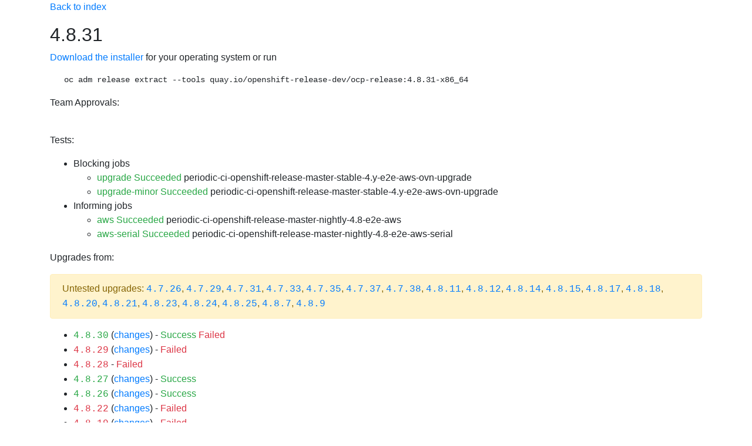

--- FILE ---
content_type: text/html;charset=UTF-8
request_url: https://amd64.ocp.releases.ci.openshift.org/releasetag/4.8.31?from=4.8.28
body_size: 86755
content:
<!DOCTYPE html>
<html>
<head>
    <meta charset="UTF-8"><title>Release 4.8.31</title>
    <link rel="stylesheet" href="https://cdnjs.cloudflare.com/ajax/libs/bootstrap/4.6.1/css/bootstrap.min.css" integrity="sha512-T584yQ/tdRR5QwOpfvDfVQUidzfgc2339Lc8uBDtcp/wYu80d7jwBgAxbyMh0a9YM9F8N3tdErpFI8iaGx6x5g==" crossorigin="anonymous">
    <link rel="stylesheet" href="https://cdnjs.cloudflare.com/ajax/libs/bootstrap-icons/1.5.0/font/bootstrap-icons.min.css">
    <meta name="viewport" content="width=device-width, initial-scale=1, shrink-to-fit=no">
    <style>
        @media (max-width: 992px) {
            .container {
                width: 100%;
                max-width: none;
            }
        }
    </style>
</head>
<body>
<div class="container">

		<style>
			h1 { font-size: 2rem; margin-bottom: 1rem }
			h2 { font-size: 1.5rem; margin-top: 2rem; margin-bottom: 1rem  }
			h3 { font-size: 1.35rem; margin-top: 2rem; margin-bottom: 1rem  }
			h4 { font-size: 1.2rem; margin-top: 2rem; margin-bottom: 1rem  }
			h3 a { text-transform: uppercase; font-size: 1rem; }
			.mb-custom {
			  margin-bottom: 0.5rem !important; /* use !important to override other margin-bottom styles */
			}
			table, th, td {
			  border: 1px solid;
			  padding: 5px;
			}
		</style>
        <link rel="stylesheet" href="https://cdnjs.cloudflare.com/ajax/libs/bootstrap-icons/1.5.0/font/bootstrap-icons.min.css">
		<p><a href="/">Back to index</a></p>
<div class="mb-custom"><div class="row align-items-center"><div class="col"><h1 class="m-0">4.8.31</h1></div></div></div><p><a href="https://openshift-release-artifacts.apps.ci.l2s4.p1.openshiftapps.com/4.8.31">Download the installer</a> for your operating system or run <pre class="ml-4">oc adm release extract --tools quay.io/openshift-release-dev/ocp-release:4.8.31-x86_64</pre>Team Approvals: <br><ul></ul><br><p>Tests:</p><ul><li>Blocking jobs<ul><li><a class="text-success" href="https://prow.ci.openshift.org/view/gs/origin-ci-test/logs/release-openshift-origin-installer-e2e-aws-upgrade/1491465891987066880">upgrade Succeeded</a> periodic-ci-openshift-release-master-stable-4.y-e2e-aws-ovn-upgrade<li><a class="text-success" href="https://prow.ci.openshift.org/view/gs/origin-ci-test/logs/release-openshift-origin-installer-e2e-aws-upgrade/1491465891940929536">upgrade-minor Succeeded</a> periodic-ci-openshift-release-master-stable-4.y-e2e-aws-ovn-upgrade</ul></li><li>Informing jobs<ul><li><span class="text-success">aws Succeeded</span> periodic-ci-openshift-release-master-nightly-4.8-e2e-aws<li><span class="text-success">aws-serial Succeeded</span> periodic-ci-openshift-release-master-nightly-4.8-e2e-aws-serial</ul></li></ul><p id="upgrades-from">Upgrades from:</p><div class="alert alert-warning">Untested upgrades: <a class="text-monospace" href="/releasetag/4.7.26">4.7.26</a>, <a class="text-monospace" href="/releasetag/4.7.29">4.7.29</a>, <a class="text-monospace" href="/releasetag/4.7.31">4.7.31</a>, <a class="text-monospace" href="/releasetag/4.7.33">4.7.33</a>, <a class="text-monospace" href="/releasetag/4.7.35">4.7.35</a>, <a class="text-monospace" href="/releasetag/4.7.37">4.7.37</a>, <a class="text-monospace" href="/releasetag/4.7.38">4.7.38</a>, <a class="text-monospace" href="/releasetag/4.8.11">4.8.11</a>, <a class="text-monospace" href="/releasetag/4.8.12">4.8.12</a>, <a class="text-monospace" href="/releasetag/4.8.14">4.8.14</a>, <a class="text-monospace" href="/releasetag/4.8.15">4.8.15</a>, <a class="text-monospace" href="/releasetag/4.8.17">4.8.17</a>, <a class="text-monospace" href="/releasetag/4.8.18">4.8.18</a>, <a class="text-monospace" href="/releasetag/4.8.20">4.8.20</a>, <a class="text-monospace" href="/releasetag/4.8.21">4.8.21</a>, <a class="text-monospace" href="/releasetag/4.8.23">4.8.23</a>, <a class="text-monospace" href="/releasetag/4.8.24">4.8.24</a>, <a class="text-monospace" href="/releasetag/4.8.25">4.8.25</a>, <a class="text-monospace" href="/releasetag/4.8.7">4.8.7</a>, <a class="text-monospace" href="/releasetag/4.8.9">4.8.9</a></div><ul><li><a class="text-monospace text-success" href="/releasetag/4.8.30">4.8.30</a> (<a href="?from=4.8.30">changes</a>) -  <a class="text-success" href="https://prow.ci.openshift.org/view/gs/origin-ci-test/logs/release-openshift-origin-installer-e2e-aws-upgrade/1491465891987066880">Success</a> <a class="text-danger" href="https://prow.ci.openshift.org/view/gs/origin-ci-test/logs/release-openshift-origin-installer-launch-aws-modern/1491468328294682624">Failed</a><li><a class="text-monospace text-danger" href="/releasetag/4.8.29">4.8.29</a> (<a href="?from=4.8.29">changes</a>) -  <a class="text-danger" href="https://prow.ci.openshift.org/view/gs/origin-ci-test/logs/release-openshift-origin-installer-launch-gcp-modern/1491468360708263936">Failed</a><li><a class="text-monospace text-danger" href="/releasetag/4.8.28">4.8.28</a> -  <a class="text-danger" href="https://prow.ci.openshift.org/view/gs/origin-ci-test/logs/release-openshift-origin-installer-launch-azure-modern/1491468395349020672">Failed</a><li><a class="text-monospace text-success" href="/releasetag/4.8.27">4.8.27</a> (<a href="?from=4.8.27">changes</a>) -  <a class="text-success" href="https://prow.ci.openshift.org/view/gs/origin-ci-test/logs/release-openshift-origin-installer-launch-aws-modern/1491468425908719616">Success</a><li><a class="text-monospace text-success" href="/releasetag/4.8.26">4.8.26</a> (<a href="?from=4.8.26">changes</a>) -  <a class="text-success" href="https://prow.ci.openshift.org/view/gs/origin-ci-test/logs/release-openshift-origin-installer-launch-gcp-modern/1491468446318202880">Success</a><li><a class="text-monospace text-danger" href="/releasetag/4.8.22">4.8.22</a> (<a href="?from=4.8.22">changes</a>) -  <a class="text-danger" href="https://prow.ci.openshift.org/view/gs/origin-ci-test/logs/release-openshift-origin-installer-launch-azure-modern/1491468473975443456">Failed</a><li><a class="text-monospace text-danger" href="/releasetag/4.8.19">4.8.19</a> (<a href="?from=4.8.19">changes</a>) -  <a class="text-danger" href="https://prow.ci.openshift.org/view/gs/origin-ci-test/logs/release-openshift-origin-installer-launch-aws-modern/1491468494246514688">Failed</a><li><a class="text-monospace text-danger" href="/releasetag/4.8.16">4.8.16</a> (<a href="?from=4.8.16">changes</a>) -  <a class="text-danger" href="https://prow.ci.openshift.org/view/gs/origin-ci-test/logs/release-openshift-origin-installer-launch-gcp-modern/1491468521413021696">Failed</a><li><a class="text-monospace text-success" href="/releasetag/4.8.13">4.8.13</a> (<a href="?from=4.8.13">changes</a>) -  <a class="text-success" href="https://prow.ci.openshift.org/view/gs/origin-ci-test/logs/release-openshift-origin-installer-launch-azure-modern/1491468550924144640">Success</a><li><a class="text-monospace text-success" href="/releasetag/4.8.10">4.8.10</a> (<a href="?from=4.8.10">changes</a>) -  <a class="text-success" href="https://prow.ci.openshift.org/view/gs/origin-ci-test/logs/release-openshift-origin-installer-launch-aws-modern/1491468575351771136">Success</a><li><a class="text-monospace text-danger" href="/releasetag/4.8.6">4.8.6</a> (<a href="?from=4.8.6">changes</a>) -  <a class="text-danger" href="https://prow.ci.openshift.org/view/gs/origin-ci-test/logs/release-openshift-origin-installer-launch-gcp-modern/1491468604040810496">Failed</a><li><a class="text-monospace text-danger" href="/releasetag/4.8.5">4.8.5</a> (<a href="?from=4.8.5">changes</a>) -  <a class="text-danger" href="https://prow.ci.openshift.org/view/gs/origin-ci-test/logs/release-openshift-origin-installer-launch-azure-modern/1491468652040425472">Failed</a><li><a class="text-monospace text-success" href="/releasetag/4.8.4">4.8.4</a> (<a href="?from=4.8.4">changes</a>) -  <a class="text-success" href="https://prow.ci.openshift.org/view/gs/origin-ci-test/logs/release-openshift-origin-installer-launch-aws-modern/1491468701482881024">Success</a><li><a class="text-monospace text-danger" href="/releasetag/4.8.3">4.8.3</a> (<a href="?from=4.8.3">changes</a>) -  <a class="text-danger" href="https://prow.ci.openshift.org/view/gs/origin-ci-test/logs/release-openshift-origin-installer-launch-gcp-modern/1491468757896269824">Failed</a><li><a class="text-monospace text-danger" href="/releasetag/4.8.2">4.8.2</a> (<a href="?from=4.8.2">changes</a>) -  <a class="text-danger" href="https://prow.ci.openshift.org/view/gs/origin-ci-test/logs/release-openshift-origin-installer-launch-azure-modern/1491468809351991296">Failed</a><li><a class="text-monospace text-success" href="/releasetag/4.7.43">4.7.43</a> (<a href="?from=4.7.43">changes</a>) -  <a class="text-success" href="https://prow.ci.openshift.org/view/gs/origin-ci-test/logs/release-openshift-origin-installer-e2e-aws-upgrade/1491465891940929536">Success</a> <a class="text-success" href="https://prow.ci.openshift.org/view/gs/origin-ci-test/logs/release-openshift-origin-installer-launch-aws-modern/1491468855954903040">Success</a><li><a class="text-monospace text-success" href="/releasetag/4.7.42">4.7.42</a> (<a href="?from=4.7.42">changes</a>) -  <a class="text-success" href="https://prow.ci.openshift.org/view/gs/origin-ci-test/logs/release-openshift-origin-installer-launch-gcp-modern/1491468907561619456">Success</a><li><a class="text-monospace text-danger" href="/releasetag/4.7.41">4.7.41</a> (<a href="?from=4.7.41">changes</a>) -  <a class="text-danger" href="https://prow.ci.openshift.org/view/gs/origin-ci-test/logs/release-openshift-origin-installer-launch-azure-modern/1491468958581133312">Failed</a><li><a class="text-monospace text-success" href="/releasetag/4.7.40">4.7.40</a> (<a href="?from=4.7.40">changes</a>) -  <a class="text-success" href="https://prow.ci.openshift.org/view/gs/origin-ci-test/logs/release-openshift-origin-installer-launch-aws-modern/1491469006358450176">Success</a><li><a class="text-monospace text-success" href="/releasetag/4.7.39">4.7.39</a> (<a href="?from=4.7.39">changes</a>) -  <a class="text-success" href="https://prow.ci.openshift.org/view/gs/origin-ci-test/logs/release-openshift-origin-installer-launch-gcp-modern/1491469063862358016">Success</a><li><a class="text-monospace text-danger" href="/releasetag/4.7.36">4.7.36</a> (<a href="?from=4.7.36">changes</a>) -  <a class="text-danger" href="https://prow.ci.openshift.org/view/gs/origin-ci-test/logs/release-openshift-origin-installer-launch-azure-modern/1491469095571296256">Failed</a><li><a class="text-monospace text-success" href="/releasetag/4.7.34">4.7.34</a> (<a href="?from=4.7.34">changes</a>) -  <a class="text-success" href="https://prow.ci.openshift.org/view/gs/origin-ci-test/logs/release-openshift-origin-installer-launch-aws-modern/1491469140106416128">Success</a><li><a class="text-monospace text-danger" href="/releasetag/4.7.32">4.7.32</a> (<a href="?from=4.7.32">changes</a>) -  <a class="text-danger" href="https://prow.ci.openshift.org/view/gs/origin-ci-test/logs/release-openshift-origin-installer-launch-gcp-modern/1491469245865791488">Failed</a><li><a class="text-monospace text-danger" href="/releasetag/4.7.30">4.7.30</a> (<a href="?from=4.7.30">changes</a>) -  <a class="text-danger" href="https://prow.ci.openshift.org/view/gs/origin-ci-test/logs/release-openshift-origin-installer-launch-azure-modern/1491469304770596864">Failed</a><li><a class="text-monospace text-danger" href="/releasetag/4.7.28">4.7.28</a> (<a href="?from=4.7.28">changes</a>) -  <a class="text-danger" href="https://prow.ci.openshift.org/view/gs/origin-ci-test/logs/release-openshift-origin-installer-launch-aws-modern/1491477548830298112">Failed</a><li><a class="text-monospace text-danger" href="/releasetag/4.7.25">4.7.25</a> (<a href="?from=4.7.25">changes</a>) -  <a class="text-danger" href="https://prow.ci.openshift.org/view/gs/origin-ci-test/logs/release-openshift-origin-installer-launch-gcp-modern/1491477564860928000">Failed</a><li><a class="text-monospace text-danger" href="/releasetag/4.7.24">4.7.24</a> (<a href="?from=4.7.24">changes</a>) -  <a class="text-danger" href="https://prow.ci.openshift.org/view/gs/origin-ci-test/logs/release-openshift-origin-installer-launch-azure-modern/1491477581474566144">Failed</a><li><a class="text-monospace text-success" href="/releasetag/4.7.23">4.7.23</a> (<a href="?from=4.7.23">changes</a>) -  <a class="text-success" href="https://prow.ci.openshift.org/view/gs/origin-ci-test/logs/release-openshift-origin-installer-launch-aws-modern/1491477599094837248">Success</a><li><a class="text-monospace text-danger" href="/releasetag/4.7.22">4.7.22</a> (<a href="?from=4.7.22">changes</a>) -  <a class="text-danger" href="https://prow.ci.openshift.org/view/gs/origin-ci-test/logs/release-openshift-origin-installer-launch-gcp-modern/1491477617679798272">Failed</a><li><a class="text-monospace text-success" href="/releasetag/4.7.21">4.7.21</a> (<a href="?from=4.7.21">changes</a>) -  <a class="text-success" href="https://prow.ci.openshift.org/view/gs/origin-ci-test/logs/release-openshift-origin-installer-launch-azure-modern/1491477636440920064">Success</a></ul><p id="upgrades-to">Upgrades to:</p><ul><li><a class="text-monospace text-success" href="/releasetag/4.9.49">4.9.49</a> (<a href="/releasetag/4.9.49?from=4.8.31">changes</a>) -  <a class="text-success" href="https://prow.ci.openshift.org/view/gs/origin-ci-test/logs/release-openshift-origin-installer-e2e-gcp-upgrade/1572691334941118464">Success</a><li><a class="text-monospace text-success" href="/releasetag/4.9.48">4.9.48</a> (<a href="/releasetag/4.9.48?from=4.8.31">changes</a>) -  <a class="text-success" href="https://prow.ci.openshift.org/view/gs/origin-ci-test/logs/release-openshift-origin-installer-e2e-gcp-upgrade/1565596813468110848">Success</a><li><a class="text-monospace text-success" href="/releasetag/4.9.47">4.9.47</a> (<a href="/releasetag/4.9.47?from=4.8.31">changes</a>) -  <a class="text-danger" href="https://prow.ci.openshift.org/view/gs/origin-ci-test/logs/release-openshift-origin-installer-e2e-aws-upgrade/1562302162287988736">F</a> <a class="text-danger" href="https://prow.ci.openshift.org/view/gs/origin-ci-test/logs/release-openshift-origin-installer-e2e-azure-upgrade/1562302094738722816">F</a> <a class="text-success" href="https://prow.ci.openshift.org/view/gs/origin-ci-test/logs/release-openshift-origin-installer-e2e-gcp-upgrade/1562302016485593088">S</a><li><a class="text-monospace text-danger" href="/releasetag/4.9.39">4.9.39</a> (<a href="/releasetag/4.9.39?from=4.8.31">changes</a>) -  <a class="text-danger" href="https://prow.ci.openshift.org/view/gs/origin-ci-test/logs/release-openshift-origin-installer-launch-aws-modern/1536986146083442688">Failed</a><li><a class="text-monospace text-success" href="/releasetag/4.9.37">4.9.37</a> (<a href="/releasetag/4.9.37?from=4.8.31">changes</a>) -  <a class="text-success" href="https://prow.ci.openshift.org/view/gs/origin-ci-test/logs/release-openshift-origin-installer-launch-aws-modern/1532498966657110016">Success</a><li><a class="text-monospace text-danger" href="/releasetag/4.9.36">4.9.36</a> (<a href="/releasetag/4.9.36?from=4.8.31">changes</a>) -  <a class="text-danger" href="https://prow.ci.openshift.org/view/gs/origin-ci-test/logs/release-openshift-origin-installer-launch-aws-modern/1529409010329980928">Failed</a><li><a class="text-monospace text-success" href="/releasetag/4.9.33">4.9.33</a> (<a href="/releasetag/4.9.33?from=4.8.31">changes</a>) -  <a class="text-success" href="https://prow.ci.openshift.org/view/gs/origin-ci-test/logs/release-openshift-origin-installer-launch-azure-modern/1524412951337897984">Success</a><li><a class="text-monospace text-danger" href="/releasetag/4.9.32">4.9.32</a> (<a href="/releasetag/4.9.32?from=4.8.31">changes</a>) -  <a class="text-danger" href="https://prow.ci.openshift.org/view/gs/origin-ci-test/logs/release-openshift-origin-installer-launch-azure-modern/1521842296968974336">Failed</a><li><a class="text-monospace text-danger" href="/releasetag/4.9.31">4.9.31</a> (<a href="/releasetag/4.9.31?from=4.8.31">changes</a>) -  <a class="text-danger" href="https://prow.ci.openshift.org/view/gs/origin-ci-test/logs/release-openshift-origin-installer-launch-azure-modern/1519323861215088640">Failed</a><li><a class="text-monospace text-success" href="/releasetag/4.9.26">4.9.26</a> (<a href="/releasetag/4.9.26?from=4.8.31">changes</a>) -  <a class="text-success" href="https://prow.ci.openshift.org/view/gs/origin-ci-test/logs/release-openshift-origin-installer-launch-gcp-modern/1506545406593470464">Success</a><li><a class="text-monospace text-danger" href="/releasetag/4.9.25">4.9.25</a> (<a href="/releasetag/4.9.25?from=4.8.31">changes</a>) -  <a class="text-danger" href="https://prow.ci.openshift.org/view/gs/origin-ci-test/logs/release-openshift-origin-installer-launch-aws-modern/1503580141035458560">Failed</a><li><a class="text-monospace text-danger" href="/releasetag/4.9.24">4.9.24</a> (<a href="/releasetag/4.9.24?from=4.8.31">changes</a>) -  <a class="text-danger" href="https://prow.ci.openshift.org/view/gs/origin-ci-test/logs/release-openshift-origin-installer-launch-aws-modern/1501844478422421504">Failed</a><li><a class="text-monospace text-success" href="/releasetag/4.9.23">4.9.23</a> (<a href="/releasetag/4.9.23?from=4.8.31">changes</a>) -  <a class="text-success" href="https://prow.ci.openshift.org/view/gs/origin-ci-test/logs/release-openshift-origin-installer-launch-gcp-modern/1496655544314761216">Success</a><li><a class="text-monospace text-danger" href="/releasetag/4.9.22">4.9.22</a> (<a href="/releasetag/4.9.22?from=4.8.31">changes</a>) -  <a class="text-danger" href="https://prow.ci.openshift.org/view/gs/origin-ci-test/logs/release-openshift-origin-installer-launch-azure-modern/1494037078994849792">Failed</a><li><a class="text-monospace text-success" href="/releasetag/4.9.21">4.9.21</a> (<a href="/releasetag/4.9.21?from=4.8.31">changes</a>) -  <a class="text-success" href="https://prow.ci.openshift.org/view/gs/origin-ci-test/logs/release-openshift-origin-installer-launch-gcp-modern/1491474867499831296">Success</a><li><a class="text-monospace text-success" href="/releasetag/4.8.56">4.8.56</a> (<a href="/releasetag/4.8.56?from=4.8.31">changes</a>) -  <a class="text-success" href="https://prow.ci.openshift.org/view/gs/origin-ci-test/logs/release-openshift-origin-installer-e2e-azure-upgrade/1610973368247390208">Success</a><li><a class="text-monospace text-danger" href="/releasetag/4.8.49">4.8.49</a> (<a href="/releasetag/4.8.49?from=4.8.31">changes</a>) -  <a class="text-danger" href="https://prow.ci.openshift.org/view/gs/origin-ci-test/logs/release-openshift-origin-installer-e2e-aws-upgrade/1565631883050487808">Failed</a><li><a class="text-monospace text-success" href="/releasetag/4.8.43">4.8.43</a> (<a href="/releasetag/4.8.43?from=4.8.31">changes</a>) -  <a class="text-success" href="https://prow.ci.openshift.org/view/gs/origin-ci-test/logs/release-openshift-origin-installer-launch-azure-modern/1534496447368531968">Success</a><li><a class="text-monospace text-danger" href="/releasetag/4.8.42">4.8.42</a> (<a href="/releasetag/4.8.42?from=4.8.31">changes</a>) -  <a class="text-danger" href="https://prow.ci.openshift.org/view/gs/origin-ci-test/logs/release-openshift-origin-installer-launch-azure-modern/1529409616218165248">Failed</a><li><a class="text-monospace text-success" href="/releasetag/4.8.36">4.8.36</a> (<a href="/releasetag/4.8.36?from=4.8.31">changes</a>) -  <a class="text-success" href="https://prow.ci.openshift.org/view/gs/origin-ci-test/logs/release-openshift-origin-installer-launch-gcp-modern/1509712331259514880">Success</a><li><a class="text-monospace text-danger" href="/releasetag/4.8.35">4.8.35</a> (<a href="/releasetag/4.8.35?from=4.8.31">changes</a>) -  <a class="text-danger" href="https://prow.ci.openshift.org/view/gs/origin-ci-test/logs/release-openshift-origin-installer-launch-aws-modern/1503488303343603712">Failed</a><li><a class="text-monospace text-danger" href="/releasetag/4.8.34">4.8.34</a> (<a href="/releasetag/4.8.34?from=4.8.31">changes</a>) -  <a class="text-danger" href="https://prow.ci.openshift.org/view/gs/origin-ci-test/logs/release-openshift-origin-installer-launch-azure-modern/1501461258656813056">Failed</a><li><a class="text-monospace text-success" href="/releasetag/4.8.33">4.8.33</a> (<a href="/releasetag/4.8.33?from=4.8.31">changes</a>) -  <a class="text-success" href="https://prow.ci.openshift.org/view/gs/origin-ci-test/logs/release-openshift-origin-installer-launch-gcp-modern/1496527067053821952">Success</a><li><a class="text-monospace text-success" href="/releasetag/4.8.32">4.8.32</a> (<a href="/releasetag/4.8.32?from=4.8.31">changes</a>) -  <a class="text-success" href="https://prow.ci.openshift.org/view/gs/origin-ci-test/logs/release-openshift-origin-installer-e2e-aws-upgrade/1493980445388312576">Success</a> <a class="text-danger" href="https://prow.ci.openshift.org/view/gs/origin-ci-test/logs/release-openshift-origin-installer-launch-aws-modern/1493980350089531392">Failed</a></ul><hr>
<p id="loading" class="alert alert-info">Loading changelog, this may take a while ...</p><style>#loading{display: none;}</style><h2>Changes from <a target="_blank" href="/releasetag/4.8.28">4.8.28</a></h2>

<p>Created: 2022-02-09 17:33:33 +0000 UTC</p>

<p>Image Digest: <code>sha256:fbf79da6f2500b1a44a0ac0018d85581632e9e19edacc03ba34d5d2fec455d25</code></p>

<p>Release 4.8.31 was created from <a target="_blank" href="/releasetag/4.8.0-0.nightly-2022-02-08-181141">registry.ci.openshift.org/ocp/release:4.8.0-0.nightly-2022-02-08-181141</a></p>

<h3>Components</h3>

<ul>
<li>Kubernetes 1.21.6</li>
<li>Red Hat Enterprise Linux CoreOS upgraded from <a target="_blank" href="https://releases-rhcos--prod-pipeline.apps.int.prod-stable-spoke1-dc-iad2.itup.redhat.com/?arch=x86_64&amp;release=48.84.202201102304-0&amp;stream=releases%2Frhcos-4.8#48.84.202201102304-0">48.84.202201102304-0</a> to <a target="_blank" href="https://releases-rhcos--prod-pipeline.apps.int.prod-stable-spoke1-dc-iad2.itup.redhat.com/?arch=x86_64&amp;release=48.84.202202072304-0&amp;stream=releases%2Frhcos-4.8#48.84.202202072304-0">48.84.202202072304-0</a> (<a target="_blank" href="https://releases-rhcos--prod-pipeline.apps.int.prod-stable-spoke1-dc-iad2.itup.redhat.com/diff.html?arch=x86_64&amp;first_release=48.84.202201102304-0&amp;first_stream=releases%2Frhcos-4.8&amp;second_release=48.84.202202072304-0&amp;second_stream=releases%2Frhcos-4.8">diff</a>)</li>
</ul>

<h3>Rebuilt images without code change</h3>

<ul>
<li><a target="_blank" href="https://github.com/openshift/aws-ebs-csi-driver">aws-ebs-csi-driver</a> git <a target="_blank" href="https://github.com/openshift/aws-ebs-csi-driver/commit/8c036e44147d9e4546c726b934dedda3940790af">8c036e44</a> <code>sha256:470d1020eef6f10ec057a84d9e21738d79cf2595785f29043ee004308ea5c87c</code></li>
<li><a target="_blank" href="https://github.com/openshift/aws-ebs-csi-driver-operator">aws-ebs-csi-driver-operator</a> git <a target="_blank" href="https://github.com/openshift/aws-ebs-csi-driver-operator/commit/d1fe616c0da0edddb7019a64b0ad1136b36a5f26">d1fe616c</a> <code>sha256:ec20ae59cb0729d02a18355871906bd39e2ede77959f1d154e17f00a801f78f0</code></li>
<li><a target="_blank" href="https://github.com/openshift/cluster-api-provider-aws">aws-machine-controllers</a> git <a target="_blank" href="https://github.com/openshift/cluster-api-provider-aws/commit/cfd8736ecc3de3039931f60dad60307a4d491252">cfd8736e</a> <code>sha256:86c27b6b6b79bfe6f834a699cf7e42aaaaa7d1771224c8ae2e06bb952100f03c</code></li>
<li><a target="_blank" href="https://github.com/openshift/aws-pod-identity-webhook">aws-pod-identity-webhook</a> git <a target="_blank" href="https://github.com/openshift/aws-pod-identity-webhook/commit/58ef8af861317beceac26691d5c452af45ca0e4a">58ef8af8</a> <code>sha256:8646baa4aeb0e9cae1261008cf1c1d831e61fdbd6a3037b6ea3e0dcbf67b5b9e</code></li>
<li><a target="_blank" href="https://github.com/openshift/azure-disk-csi-driver">azure-disk-csi-driver</a> git <a target="_blank" href="https://github.com/openshift/azure-disk-csi-driver/commit/2d461b39bacc76f0b879f943015df4d2191f72f4">2d461b39</a> <code>sha256:43d74a37d73247627cbbca20b4d152f69b267e4cde75d5aac4a7de7dcaa61eea</code></li>
<li><a target="_blank" href="https://github.com/openshift/azure-disk-csi-driver-operator">azure-disk-csi-driver-operator</a> git <a target="_blank" href="https://github.com/openshift/azure-disk-csi-driver-operator/commit/d3a3c298c91371ccd37896857f623f4494dd78a6">d3a3c298</a> <code>sha256:6b43c827e6e7a5387189c5409c557f2c6b84c64ff814488df52f5fce0d65eb33</code></li>
<li><a target="_blank" href="https://github.com/openshift/cluster-api-provider-azure">azure-machine-controllers</a> git <a target="_blank" href="https://github.com/openshift/cluster-api-provider-azure/commit/73596b5c3b6a8565f831ceed251441f62aa7288e">73596b5c</a> <code>sha256:866e4e14134d1feb74379ff9daf5ffbb93880ff43cd3894fc3df0329f94dee90</code></li>
<li><a target="_blank" href="https://github.com/openshift/installer">baremetal-installer</a> git <a target="_blank" href="https://github.com/openshift/installer/commit/aaa978bb5d76472df23f6e90293e68aaa43a8457">aaa978bb</a> <code>sha256:d35547a527fc0033c98c5f532f0d4c8ba09fe2e3b71a9c8d4f45186b844673f0</code></li>
<li><a target="_blank" href="https://github.com/openshift/cluster-api-provider-baremetal">baremetal-machine-controllers</a> git <a target="_blank" href="https://github.com/openshift/cluster-api-provider-baremetal/commit/a60d493e45aa9d3c0391297fd77cb168092fed35">a60d493e</a> <code>sha256:d9817127b39625eb5f281f8d170871ce456a3a4c192ee5139cda5c3d7aab2b45</code></li>
<li><a target="_blank" href="https://github.com/openshift/baremetal-operator">baremetal-operator</a> git <a target="_blank" href="https://github.com/openshift/baremetal-operator/commit/02a2d3cf8747de12f8f845575a11b7dd4519046d">02a2d3cf</a> <code>sha256:63d922eb93a02dd39b202f131e0d5510a65b2bc537cd4eb50facfd2547a11689</code></li>
<li><a target="_blank" href="https://github.com/openshift/baremetal-runtimecfg">baremetal-runtimecfg</a> git <a target="_blank" href="https://github.com/openshift/baremetal-runtimecfg/commit/ae824ab2973b62f03d423ccab100533c7c8ad948">ae824ab2</a> <code>sha256:3bec4ee7019ebc1329f6c9d5a28922987d4cc8e53f919a100df005f29a0559c5</code></li>
<li><a target="_blank" href="https://github.com/openshift/cloud-credential-operator">cloud-credential-operator</a> git <a target="_blank" href="https://github.com/openshift/cloud-credential-operator/commit/eb682c49d885fdb109f5867b8e09535f76ce89aa">eb682c49</a> <code>sha256:0d58e7dcf43cf189e35f4d4b5abb56321d970674ced62fc3367fe1a29463f569</code></li>
<li><a target="_blank" href="https://github.com/openshift/cluster-authentication-operator">cluster-authentication-operator</a> git <a target="_blank" href="https://github.com/openshift/cluster-authentication-operator/commit/560ac283add7d24c07db1582db4c2ac7d80aaeba">560ac283</a> <code>sha256:302022f0e6e0d9360066f35c8aa7a9c859d4ffc9e4e9535080e92ca1addbb137</code></li>
<li><a target="_blank" href="https://github.com/openshift/kubernetes-autoscaler">cluster-autoscaler</a> git <a target="_blank" href="https://github.com/openshift/kubernetes-autoscaler/commit/7bbde4cc4ddb1d0030f23b789b4bbf48ab3ef79d">7bbde4cc</a> <code>sha256:fab1278ccc7549ce498da82054e894d3d98d945b40b1b8e1edb4af11942466ab</code></li>
<li><a target="_blank" href="https://github.com/openshift/cluster-baremetal-operator">cluster-baremetal-operator</a> git <a target="_blank" href="https://github.com/openshift/cluster-baremetal-operator/commit/1146017627352b72e0f2399f9f7e3423f0327eb2">11460176</a> <code>sha256:f9e4e14a73c46cb5ddabd8753088a486095b6f55bef7eb5db85464bf52361d80</code></li>
<li><a target="_blank" href="https://github.com/openshift/cluster-bootstrap">cluster-bootstrap</a> git <a target="_blank" href="https://github.com/openshift/cluster-bootstrap/commit/1af395b7881d951a824858f5d393357609bddbf0">1af395b7</a> <code>sha256:7f17ac0a9c656cbe8a5f6a19ce189b511ee62a678ae60de5224cfa699cd4526f</code></li>
<li><a target="_blank" href="https://github.com/openshift/cluster-config-operator">cluster-config-operator</a> git <a target="_blank" href="https://github.com/openshift/cluster-config-operator/commit/c1022410bf9a000e84d9764f8e8a5cfa35cfa452">c1022410</a> <code>sha256:230d14dc9d13845d896e8aacb8efe2e7ec57ea7e16119c23d6d9f6312d5874c0</code></li>
<li><a target="_blank" href="https://github.com/openshift/cluster-csi-snapshot-controller-operator">cluster-csi-snapshot-controller-operator</a> git <a target="_blank" href="https://github.com/openshift/cluster-csi-snapshot-controller-operator/commit/07b3f81036401073d68eb1ef152b96ab5e5a2fc6">07b3f810</a> <code>sha256:c7dff21398f05010e3c4aebd17b23ece27b2f7b084d1712c05cb22fdb0c550f5</code></li>
<li><a target="_blank" href="https://github.com/openshift/cluster-dns-operator">cluster-dns-operator</a> git <a target="_blank" href="https://github.com/openshift/cluster-dns-operator/commit/fdb2ebecdeb992444964f84fd0b5c17f37d80536">fdb2ebec</a> <code>sha256:2cc3ea09917ade3021c160db3966f23debd5e630cbc9ea0b9286aefc75aba1d6</code></li>
<li><a target="_blank" href="https://github.com/openshift/cluster-etcd-operator">cluster-etcd-operator</a> git <a target="_blank" href="https://github.com/openshift/cluster-etcd-operator/commit/35672edef2c867e135b0e9378a00764b363d8ba5">35672ede</a> <code>sha256:5136b961274e9258e69eb3700cc94497cf35254d5cb60b189b7e6dc74c330175</code></li>
<li><a target="_blank" href="https://github.com/openshift/cluster-image-registry-operator">cluster-image-registry-operator</a> git <a target="_blank" href="https://github.com/openshift/cluster-image-registry-operator/commit/499e84e43d1b100b5704b30a1b24a1017c9f38b2">499e84e4</a> <code>sha256:9260ffd9cca0326d26a17e74deb455684ab2f069048766ebc06a6461ef424704</code></li>
<li><a target="_blank" href="https://github.com/openshift/cluster-ingress-operator">cluster-ingress-operator</a> git <a target="_blank" href="https://github.com/openshift/cluster-ingress-operator/commit/cb614126da5151f1a115152ae1fc3ef70ee93ca1">cb614126</a> <code>sha256:cf987d1686068dc826b32fa9bb92b7af1b7175f5c4fa007b1a28c22bd3fd4357</code></li>
<li><a target="_blank" href="https://github.com/openshift/cluster-kube-apiserver-operator">cluster-kube-apiserver-operator</a> git <a target="_blank" href="https://github.com/openshift/cluster-kube-apiserver-operator/commit/cddab90b7699ceb50032e22b4b3cff5803dd1466">cddab90b</a> <code>sha256:a0b2d5bd0bd9fbf434f4ef3749ffa3405ff3da5a8c650e5852412a2ed76a5677</code></li>
<li><a target="_blank" href="https://github.com/openshift/cluster-kube-controller-manager-operator">cluster-kube-controller-manager-operator</a> git <a target="_blank" href="https://github.com/openshift/cluster-kube-controller-manager-operator/commit/7fa48ebf34e8c810ce8cbe8b62a4e10a7326856c">7fa48ebf</a> <code>sha256:d78f6f0d3262ab122aee793596b0c2caf85056ba2bbd11b6b5081d35cf56a6bc</code></li>
<li><a target="_blank" href="https://github.com/openshift/cluster-kube-scheduler-operator">cluster-kube-scheduler-operator</a> git <a target="_blank" href="https://github.com/openshift/cluster-kube-scheduler-operator/commit/3c47d6f73c7e81dee830fb92629bd56a41375196">3c47d6f7</a> <code>sha256:05ae89939c5e8d6ad4d62122ab58d67376babb439ebb38932f85f238e85c5fcf</code></li>
<li><a target="_blank" href="https://github.com/openshift/cluster-kube-storage-version-migrator-operator">cluster-kube-storage-version-migrator-operator</a> git <a target="_blank" href="https://github.com/openshift/cluster-kube-storage-version-migrator-operator/commit/50c639cc7e318c1dab38a2869b928cf703a38515">50c639cc</a> <code>sha256:477171a1cfbe99584017040c2eac42f44822cd3c9bbab84296f545f90d5f45d2</code></li>
<li><a target="_blank" href="https://github.com/openshift/cluster-machine-approver">cluster-machine-approver</a> git <a target="_blank" href="https://github.com/openshift/cluster-machine-approver/commit/f0a396eee469a3ace9e473c0476a29d8983671eb">f0a396ee</a> <code>sha256:c69c35f9b540d9f086fcf4d4e7c21d5fab5f7c49ba3752781abb155fabbf26ab</code></li>
<li><a target="_blank" href="https://github.com/openshift/cluster-monitoring-operator">cluster-monitoring-operator</a> git <a target="_blank" href="https://github.com/openshift/cluster-monitoring-operator/commit/e9cb2177162129c836ac37d8c9c090237b993fe7">e9cb2177</a> <code>sha256:32bb14dfc56cd6387368962dc9d1372213e02e96630c58f34bf050ce928ed979</code></li>
<li><a target="_blank" href="https://github.com/openshift/cluster-node-tuning-operator">cluster-node-tuning-operator</a> git <a target="_blank" href="https://github.com/openshift/cluster-node-tuning-operator/commit/d2897872e01d938d3d2e6f17507b2acbd3a86902">d2897872</a> <code>sha256:456d06e6b17576ab8907b7484f3c2b5fff03b5468904e74a3c4bbe2b4d9517df</code></li>
<li><a target="_blank" href="https://github.com/openshift/cluster-openshift-apiserver-operator">cluster-openshift-apiserver-operator</a> git <a target="_blank" href="https://github.com/openshift/cluster-openshift-apiserver-operator/commit/837db83388c0aeafac0068d5f3a0d5adbbefbbb3">837db833</a> <code>sha256:9baf9b63255d73122bb9d2775a01491866fbdd750684efc6fa5a2ac0992710a1</code></li>
<li><a target="_blank" href="https://github.com/openshift/cluster-openshift-controller-manager-operator">cluster-openshift-controller-manager-operator</a> git <a target="_blank" href="https://github.com/openshift/cluster-openshift-controller-manager-operator/commit/286c157755c8120ce969c7c15f969737b46b1a0a">286c1577</a> <code>sha256:53c35472df3ad31d1e5f7f8b4be83030430a67ae47df1004e6ee6dcbee846d17</code></li>
<li><a target="_blank" href="https://github.com/openshift/cluster-policy-controller">cluster-policy-controller</a> git <a target="_blank" href="https://github.com/openshift/cluster-policy-controller/commit/ec46ea5ce3735fcb3d10290834f9ae5fb31148f0">ec46ea5c</a> <code>sha256:2d61828f99c8229d67ee5c6a1577edd7faea38360d008a0ea95c9d92b30091b7</code></li>
<li><a target="_blank" href="https://github.com/openshift/cluster-samples-operator">cluster-samples-operator</a> git <a target="_blank" href="https://github.com/openshift/cluster-samples-operator/commit/31fb491fc14faed6ebbe41a526764947069ff0a2">31fb491f</a> <code>sha256:e605bc493c6ce7aa6af581039e6ad7eded3c3b1fa229df0cf8bb4aa62eaab4dc</code></li>
<li><a target="_blank" href="https://github.com/openshift/cluster-storage-operator">cluster-storage-operator</a> git <a target="_blank" href="https://github.com/openshift/cluster-storage-operator/commit/54f1a906734849db6daf4951346816f005803d66">54f1a906</a> <code>sha256:2858ce40a7315f0cc0f32b955e8cdcf638cc0556bfe2797477b69185ceef769a</code></li>
<li><a target="_blank" href="https://github.com/openshift/cluster-update-keys">cluster-update-keys</a> git <a target="_blank" href="https://github.com/openshift/cluster-update-keys/commit/87835b737f0a90a6259150746114f251241bf52e">87835b73</a> <code>sha256:f5f593c87555609ecb4d30c6b5ccf65d8a30ec859b493f47d488c2b0cdd4a5cc</code></li>
<li><a target="_blank" href="https://github.com/openshift/configmap-reload">configmap-reloader</a> git <a target="_blank" href="https://github.com/openshift/configmap-reload/commit/0d221296e3918abc3c1367a1e7c220baf000965a">0d221296</a> <code>sha256:a9e8f883533732f64dea3cb9c9d1365b3fb253a6a82b26825061d6bf0ceacda8</code></li>
<li><a target="_blank" href="https://github.com/openshift/containernetworking-plugins">container-networking-plugins</a> git <a target="_blank" href="https://github.com/openshift/containernetworking-plugins/commit/71a8b3469df865daf68cb893bfe313328d4be992">71a8b346</a> <code>sha256:7658639993c16739071b879bf05873fdcd4370aff814b364b709e651dcb6adcf</code></li>
<li><a target="_blank" href="https://github.com/openshift/coredns">coredns</a> git <a target="_blank" href="https://github.com/openshift/coredns/commit/642b46ef468d132d26c3f84a8bcb4b542d8df1e6">642b46ef</a> <code>sha256:3de758395e4281dce3ed6c17b2dca2aa04b4966fe4476f77f7b8581bfb73893d</code></li>
<li><a target="_blank" href="https://github.com/openshift/cloud-provider-openstack">csi-driver-manila</a> git <a target="_blank" href="https://github.com/openshift/cloud-provider-openstack/commit/3579eadc9b0e195a4bb80d9a43a33a250c4a8dd6">3579eadc</a> <code>sha256:90630f7088760c70875e78ee740c0897adfc8fc01b04794d168e100bb5f42809</code></li>
<li><a target="_blank" href="https://github.com/openshift/csi-driver-manila-operator">csi-driver-manila-operator</a> git <a target="_blank" href="https://github.com/openshift/csi-driver-manila-operator/commit/f6ffb0d7c2935db9d349f8dc1c51d9ea1b0df5ce">f6ffb0d7</a> <code>sha256:938633d301c5b29e39a4a26ed0989f35f27700897f85db1e0418927603bb6d46</code></li>
<li><a target="_blank" href="https://github.com/openshift/csi-driver-nfs">csi-driver-nfs</a> git <a target="_blank" href="https://github.com/openshift/csi-driver-nfs/commit/583088efa37346e23ed056b57ea24e61b0e5b9d8">583088ef</a> <code>sha256:40a0ace588585c2b578287e401342bbde41fc861f8aba54e5c8dadf0cf0807ed</code></li>
<li><a target="_blank" href="https://github.com/openshift/csi-external-attacher">csi-external-attacher</a> git <a target="_blank" href="https://github.com/openshift/csi-external-attacher/commit/596da63ecf2886a9bce19c08ad1120e123b498af">596da63e</a> <code>sha256:89e05898626e7689113d46ffb98c98e95a2a49b71c6a8b32409699eab8f32ea4</code></li>
<li><a target="_blank" href="https://github.com/openshift/csi-external-provisioner">csi-external-provisioner</a> git <a target="_blank" href="https://github.com/openshift/csi-external-provisioner/commit/3ea7e68a518870d63c7da9485f8a69fa1555b452">3ea7e68a</a> <code>sha256:f91ba2c92c97f9b4c4afe789040250c9a6cb675fbe24cbae3ad381e58bc3b83a</code></li>
<li><a target="_blank" href="https://github.com/openshift/csi-external-resizer">csi-external-resizer</a> git <a target="_blank" href="https://github.com/openshift/csi-external-resizer/commit/b5dd2b39e9dfb83addd0c07654c3b9119e24cb36">b5dd2b39</a> <code>sha256:e55efd04b15565bfcfcb8bd64b4da3a58461d8a6e2cfbbf1b1ac4bc537cf307b</code></li>
<li><a target="_blank" href="https://github.com/openshift/csi-external-snapshotter">csi-external-snapshotter</a> git <a target="_blank" href="https://github.com/openshift/csi-external-snapshotter/commit/1e2cca95999057e16fcfee07e8068f7a77f2e164">1e2cca95</a> <code>sha256:bca38e3c695cf2bbb338b4933982f6892782b7fec14a1c835cb5a08c1cc7a14c</code></li>
<li><a target="_blank" href="https://github.com/openshift/csi-livenessprobe">csi-livenessprobe</a> git <a target="_blank" href="https://github.com/openshift/csi-livenessprobe/commit/a29b1153451d6ffa6fbcb1dacbe25639c2523488">a29b1153</a> <code>sha256:2f0c069bd085951f864c268ebbb28d5044e912327cf1de13cb40e082a2aaf4db</code></li>
<li><a target="_blank" href="https://github.com/openshift/csi-node-driver-registrar">csi-node-driver-registrar</a> git <a target="_blank" href="https://github.com/openshift/csi-node-driver-registrar/commit/0519730f75f89c11f1ee07c7f81b0bcae1ddf705">0519730f</a> <code>sha256:2e01a77235d1b692b87ec7e3e842dab52762032fbf3988f258960e2cece04225</code></li>
<li><a target="_blank" href="https://github.com/openshift/csi-external-snapshotter">csi-snapshot-controller</a> git <a target="_blank" href="https://github.com/openshift/csi-external-snapshotter/commit/1e2cca95999057e16fcfee07e8068f7a77f2e164">1e2cca95</a> <code>sha256:6797f2dfa778218e882cd99300c4d5e0e2bc2765502afa1af61ebb099862d090</code></li>
<li><a target="_blank" href="https://github.com/openshift/csi-external-snapshotter">csi-snapshot-validation-webhook</a> git <a target="_blank" href="https://github.com/openshift/csi-external-snapshotter/commit/1e2cca95999057e16fcfee07e8068f7a77f2e164">1e2cca95</a> <code>sha256:5e8cd1761fffcf1b99d852449038ccc2ee993aff9daf34ca9ebee41defe1ef05</code></li>
<li><a target="_blank" href="https://github.com/openshift/builder">docker-builder</a> git <a target="_blank" href="https://github.com/openshift/builder/commit/b59f2b3a9f1571b78f8337211b80a49a6da91269">b59f2b3a</a> <code>sha256:287323bdb7f7ba8e357768eda9dd688bcccf84e6a9255c4bd7df862087711304</code></li>
<li><a target="_blank" href="https://github.com/openshift/image-registry">docker-registry</a> git <a target="_blank" href="https://github.com/openshift/image-registry/commit/369fd303a1a7e5a2fcc594a63e72dc9cacb4d41f">369fd303</a> <code>sha256:1bdb0f3ac274574c513ba103ccdf060eed92ecd8562fda74540c6fc59901a497</code></li>
<li><a target="_blank" href="https://github.com/openshift/driver-toolkit">driver-toolkit</a> git <a target="_blank" href="https://github.com/openshift/driver-toolkit/commit/076a9209048c7d478f59084409c2dca5e3a6f2d8">076a9209</a> <code>sha256:d241221c68d52ecf97f602705f4abc5ccbd1caf8ee24a2fb81741350009616c5</code></li>
<li><a target="_blank" href="https://github.com/openshift/egress-router-cni">egress-router-cni</a> git <a target="_blank" href="https://github.com/openshift/egress-router-cni/commit/016bea1a6f5ec53aab8e936f4120c32a05322027">016bea1a</a> <code>sha256:f251e3a7e74dd2585e9d90a936b80755943c70044747c4faa0b3cb63540eba63</code></li>
<li><a target="_blank" href="https://github.com/openshift/etcd">etcd</a> git <a target="_blank" href="https://github.com/openshift/etcd/commit/aefa6bf59b381938b50ab9ba4a7add9b4a767e27">aefa6bf5</a> <code>sha256:8cbab5f755d031834f35b57307c4bfd433124d05f4750d7a08e5f1694d53a942</code></li>
<li><a target="_blank" href="https://github.com/openshift/cluster-api-provider-gcp">gcp-machine-controllers</a> git <a target="_blank" href="https://github.com/openshift/cluster-api-provider-gcp/commit/34db56ebf7a8a46828f5830d42b26f9d2bdd0db1">34db56eb</a> <code>sha256:5599d63e4902cf35167ba923f420c34ba2b964b4b46fa38bada70f36368d42db</code></li>
<li><a target="_blank" href="https://github.com/openshift/gcp-pd-csi-driver">gcp-pd-csi-driver</a> git <a target="_blank" href="https://github.com/openshift/gcp-pd-csi-driver/commit/0b618896c6b7c977f96d133060c54ed1b6c87540">0b618896</a> <code>sha256:d2784f08d79eb751569096a3739e0d814060a1c7eb71c41b4a96c8a9e05a3872</code></li>
<li><a target="_blank" href="https://github.com/openshift/gcp-pd-csi-driver-operator">gcp-pd-csi-driver-operator</a> git <a target="_blank" href="https://github.com/openshift/gcp-pd-csi-driver-operator/commit/35ebe86003c339821d3a36186a66f8ef86049932">35ebe860</a> <code>sha256:00340ced43ab9a9869d14f3bb80e43f0ceaa2095916ad80919a45af68a2ad629</code></li>
<li><a target="_blank" href="https://github.com/openshift/grafana">grafana</a> git <a target="_blank" href="https://github.com/openshift/grafana/commit/b987e4b1e20b6cf814bbc408dd2a740aed92e410">b987e4b1</a> <code>sha256:a5f5c07adc9741cd57a38b68f07eb37b5f9e16fa780cbb9469d7875b5871377f</code></li>
<li><a target="_blank" href="https://github.com/openshift/router">haproxy-router</a> git <a target="_blank" href="https://github.com/openshift/router/commit/9c9f9f422fd55b6535bd2a669a88657f97569c4d">9c9f9f42</a> <code>sha256:bd5acdc92d9367bfa7e23b18d841c7c7a2a3f2d0cb06c3f87cf7146fbc72b46c</code></li>
<li><a target="_blank" href="https://github.com/openshift/insights-operator">insights-operator</a> git <a target="_blank" href="https://github.com/openshift/insights-operator/commit/3de99ef0e611338141d23de2adffa7875c0e6f27">3de99ef0</a> <code>sha256:8fc0e607a07110739c472a7ab4b30d956d15e2aaa44764bd77738218fe73cc4c</code></li>
<li><a target="_blank" href="https://github.com/openshift/installer">installer</a> git <a target="_blank" href="https://github.com/openshift/installer/commit/aaa978bb5d76472df23f6e90293e68aaa43a8457">aaa978bb</a> <code>sha256:3104178df652ca36ba2959a4a640d15142c57880fb4fc72ec7cb1ac25483cede</code></li>
<li><a target="_blank" href="https://github.com/openshift/installer">installer-artifacts</a> git <a target="_blank" href="https://github.com/openshift/installer/commit/aaa978bb5d76472df23f6e90293e68aaa43a8457">aaa978bb</a> <code>sha256:4217ccae8396f8aed5dbadace65f1f6ed064674038113b462d8b52a3e3c7c6d1</code></li>
<li><a target="_blank" href="https://github.com/openshift/ironic-image">ironic</a> git <a target="_blank" href="https://github.com/openshift/ironic-image/commit/fa8525ea51101fb69b8766d927a5123986a74725">fa8525ea</a> <code>sha256:d7b87e1fc8a7b7f5478e4dd0b1904cccb22da917e2a26ddcfb1d0e89d7fb9cc6</code></li>
<li><a target="_blank" href="https://github.com/openshift/ironic-hardware-inventory-recorder-image">ironic-hardware-inventory-recorder</a> git <a target="_blank" href="https://github.com/openshift/ironic-hardware-inventory-recorder-image/commit/b3ecae8d1c6cd84a8784cf3dd17532797af7b724">b3ecae8d</a> <code>sha256:2c7baba012b05359bc135d80fc78898552a0cb726a15dd5d0cedae9a3d23a85c</code></li>
<li><a target="_blank" href="https://github.com/openshift/ironic-inspector-image">ironic-inspector</a> git <a target="_blank" href="https://github.com/openshift/ironic-inspector-image/commit/08761ed526b7817de7c92e0d621698404fca7a05">08761ed5</a> <code>sha256:7c4d855a5bc0c94afe615ee633b775718967cc418ee49246e8bea66585a6d118</code></li>
<li><a target="_blank" href="https://github.com/openshift/ironic-ipa-downloader">ironic-ipa-downloader</a> git <a target="_blank" href="https://github.com/openshift/ironic-ipa-downloader/commit/ba8783261ea8f21afdcd46eb8a86986597c38c75">ba878326</a> <code>sha256:bbf2f9ef8a218669e367a463f1545d07fd90a166fe90ab42f5cf059d8ed74033</code></li>
<li><a target="_blank" href="https://github.com/openshift/ironic-rhcos-downloader">ironic-machine-os-downloader</a> git <a target="_blank" href="https://github.com/openshift/ironic-rhcos-downloader/commit/dceaf1333634a4aea3f211849e81a6247160122b">dceaf133</a> <code>sha256:c911e94e29a0e6102503d23ca217363a9eec40ce8e66d370f8f0f6ccfd0d6970</code></li>
<li><a target="_blank" href="https://github.com/openshift/ironic-static-ip-manager">ironic-static-ip-manager</a> git <a target="_blank" href="https://github.com/openshift/ironic-static-ip-manager/commit/d2e40e34f8284d0ac7c4e9133b537baeac07b408">d2e40e34</a> <code>sha256:20d072d8ef3729f0a8e84e72eae91362c011c8493a65943bf40cc2276c650449</code></li>
<li><a target="_blank" href="https://github.com/openshift/k8s-prometheus-adapter">k8s-prometheus-adapter</a> git <a target="_blank" href="https://github.com/openshift/k8s-prometheus-adapter/commit/bfffea3bf70fc5203814886f6483a569f2f22c87">bfffea3b</a> <code>sha256:0ab5c44fd595ee6be326dbe03f663e36b7b2f499f35d2a496f1c0b5a8ca65bc6</code></li>
<li><a target="_blank" href="https://github.com/openshift/images">keepalived-ipfailover</a> git <a target="_blank" href="https://github.com/openshift/images/commit/ad38e116f3533e0e78621a2887d8b70cde7cba31">ad38e116</a> <code>sha256:79af611b630a2541f5ebb7b2aedef06af9979c0ef0f573f841b428599ae97de1</code></li>
<li><a target="_blank" href="https://github.com/openshift/kube-rbac-proxy">kube-rbac-proxy</a> git <a target="_blank" href="https://github.com/openshift/kube-rbac-proxy/commit/813c3da7222a4ccc95ef3827cd54b0ce93a8cbe5">813c3da7</a> <code>sha256:b36e1a7c0ad0ed2c1db1aced136fc730967a1cfcff423b4f2104dc2597fa28f4</code></li>
<li><a target="_blank" href="https://github.com/openshift/kube-state-metrics">kube-state-metrics</a> git <a target="_blank" href="https://github.com/openshift/kube-state-metrics/commit/947166293195d115500d4479c0c40c8c01a25ad0">94716629</a> <code>sha256:ec8f49caf0b319f9ebe34f83977aa79f92ab8c6b4578d2f96295af71f70caa4b</code></li>
<li><a target="_blank" href="https://github.com/openshift/kubernetes-kube-storage-version-migrator">kube-storage-version-migrator</a> git <a target="_blank" href="https://github.com/openshift/kubernetes-kube-storage-version-migrator/commit/901a6d221d1cf79b4b6ba859bb43521e0ee635b3">901a6d22</a> <code>sha256:a71c26b2e2cdc82b47557d973115bb8d751c57bdb7cdacc2e1af7f4591e8fa48</code></li>
<li><a target="_blank" href="https://github.com/openshift/kuryr-kubernetes">kuryr-cni</a> git <a target="_blank" href="https://github.com/openshift/kuryr-kubernetes/commit/ddd2c3adeac4d31711a7949c347f444ee4fdce6d">ddd2c3ad</a> <code>sha256:21807857bf6384e901ec4b78008ceeae2322fc3a69cd9bd012a5e9717a5b7414</code></li>
<li><a target="_blank" href="https://github.com/openshift/kuryr-kubernetes">kuryr-controller</a> git <a target="_blank" href="https://github.com/openshift/kuryr-kubernetes/commit/ddd2c3adeac4d31711a7949c347f444ee4fdce6d">ddd2c3ad</a> <code>sha256:e347b22c6a2a374dbea453f8ddae058445848c322e6bba43311528985d4b6e33</code></li>
<li><a target="_blank" href="https://github.com/openshift/cluster-api-provider-libvirt">libvirt-machine-controllers</a> git <a target="_blank" href="https://github.com/openshift/cluster-api-provider-libvirt/commit/9542e5ac08b7731a37d20c881695aab904201c22">9542e5ac</a> <code>sha256:990e002b1e1e20e9d76d0d2f17e2db84d4c19d8fb41d0353122a8c1a5bf13173</code></li>
<li><a target="_blank" href="https://github.com/openshift/machine-config-operator">machine-config-operator</a> git <a target="_blank" href="https://github.com/openshift/machine-config-operator/commit/1aeaf8c9c93dc772e65e23668dd435d06d833bcf">1aeaf8c9</a> <code>sha256:4495d1ff4b93e514b24e2265fbb437a2a30dd3ce68e1047e727e4b2b5a00783e</code></li>
<li>machine-os-content <code>sha256:b7f43d4b8974b1fd79873d7575c75370e12169a493dc3f8b78381ecfa33b5e56</code></li>
<li><a target="_blank" href="https://github.com/openshift/mdns-publisher">mdns-publisher</a> git <a target="_blank" href="https://github.com/openshift/mdns-publisher/commit/1c707a28e88b42780fb37fad4532be7220acd1c5">1c707a28</a> <code>sha256:1065ec93cd232f5829d6a1a0eecca897ce1e820873147a9e9660ce87eba87948</code></li>
<li><a target="_blank" href="https://github.com/openshift/multus-admission-controller">multus-admission-controller</a> git <a target="_blank" href="https://github.com/openshift/multus-admission-controller/commit/64645febe4129a794b1291d0a375a7b2bb7fba39">64645feb</a> <code>sha256:eac06096f5b8d26e4a14de39e07ec4bc40d0f79bac66323060db6395333feb79</code></li>
<li><a target="_blank" href="https://github.com/openshift/multus-cni">multus-cni</a> git <a target="_blank" href="https://github.com/openshift/multus-cni/commit/0c972341809c1e40f9ea6e1545774d9e1f580455">0c972341</a> <code>sha256:92cda33cdc68690ea159721bbdc72a2dd2ee535e587e3c9c83ea7f929edbcbc9</code></li>
<li><a target="_blank" href="https://github.com/openshift/multus-networkpolicy">multus-networkpolicy</a> git <a target="_blank" href="https://github.com/openshift/multus-networkpolicy/commit/187ad91f119ff6b73610922012e7af4e704c5e93">187ad91f</a> <code>sha256:8b2df774aa93f3e3ec9ff26cae98a700eb066d1f5fb0f05fbc4b053e5d1ee9bf</code></li>
<li><a target="_blank" href="https://github.com/openshift/route-override-cni">multus-route-override-cni</a> git <a target="_blank" href="https://github.com/openshift/route-override-cni/commit/1662c3ec79b880fce5cd9c4e64f5ba0d4daffc00">1662c3ec</a> <code>sha256:fd4a743eba0739a4a9e350c34e4a3e6fca51b92575d265ea1a63299a5b74a122</code></li>
<li><a target="_blank" href="https://github.com/openshift/must-gather">must-gather</a> git <a target="_blank" href="https://github.com/openshift/must-gather/commit/515e0502a886f0d7e7e0125792251d5872cc503b">515e0502</a> <code>sha256:f7327fead61acea26e5b5de02f1308c5a078bbc4eecfc4cae0739e7ef76d4982</code></li>
<li><a target="_blank" href="https://github.com/openshift/network-metrics-daemon">network-metrics-daemon</a> git <a target="_blank" href="https://github.com/openshift/network-metrics-daemon/commit/f02c63ae9475d2e51ee1b94b8e341ac8f9d590b7">f02c63ae</a> <code>sha256:b7a6c7887e69d4585a76b5ccb12d251f1699f7fd78804fa0a01fcc926898ef21</code></li>
<li><a target="_blank" href="https://github.com/openshift/network-tools">network-tools</a> git <a target="_blank" href="https://github.com/openshift/network-tools/commit/5ac3739e4382eb10cdd9209c8947096997fe38a2">5ac3739e</a> <code>sha256:c47b7b8aa2066c8ac7838bc81d9df44a70ed77eaf6fe9cf13f62594a8f4acbc4</code></li>
<li><a target="_blank" href="https://github.com/openshift/oauth-apiserver">oauth-apiserver</a> git <a target="_blank" href="https://github.com/openshift/oauth-apiserver/commit/09435a5dd505b3b90eb7ce355ab41c8e4c1a349c">09435a5d</a> <code>sha256:7e95e2d1dc5cabae31fdc17667b100746b3cd6589b21e27ee83194edf248c9e5</code></li>
<li><a target="_blank" href="https://github.com/openshift/oauth-proxy">oauth-proxy</a> git <a target="_blank" href="https://github.com/openshift/oauth-proxy/commit/3fc0d89b2607808927f5b48168342f5dc3a1a271">3fc0d89b</a> <code>sha256:225521bf209fa3d3450b1778eda2ac15bbda786c8c224195e120ebd1bf789b47</code></li>
<li><a target="_blank" href="https://github.com/openshift/oauth-server">oauth-server</a> git <a target="_blank" href="https://github.com/openshift/oauth-server/commit/374e2ee38a1910c6d56172e9d4ec1828c4dea1be">374e2ee3</a> <code>sha256:6e3c0c7175a2dc50e956b41a0b92fea63bb4c5ef4455aa84295a3b53a3c7dd7c</code></li>
<li><a target="_blank" href="https://github.com/openshift/openshift-controller-manager">openshift-controller-manager</a> git <a target="_blank" href="https://github.com/openshift/openshift-controller-manager/commit/69a83a3f3c290519692a66fd5ffe89586eb1b4b9">69a83a3f</a> <code>sha256:21041a2e3189d71fea6dbbb00f71b568a0b31e31619eeea0ff612c9eb9c91b64</code></li>
<li><a target="_blank" href="https://github.com/openshift/openshift-state-metrics">openshift-state-metrics</a> git <a target="_blank" href="https://github.com/openshift/openshift-state-metrics/commit/101429149266e2c86a41b82baf47a033c9a93b02">10142914</a> <code>sha256:318951081ada4813a00cbc67a2b4e4afa51372ca57e5dc3ad3e0f62faef30028</code></li>
<li><a target="_blank" href="https://github.com/openshift/cloud-provider-openstack">openstack-cinder-csi-driver</a> git <a target="_blank" href="https://github.com/openshift/cloud-provider-openstack/commit/3579eadc9b0e195a4bb80d9a43a33a250c4a8dd6">3579eadc</a> <code>sha256:0308471ca22e36b1ba23e4c805de3083d6dd96488cf574a98dc451dc761c5f55</code></li>
<li><a target="_blank" href="https://github.com/openshift/cluster-api-provider-openstack">openstack-machine-controllers</a> git <a target="_blank" href="https://github.com/openshift/cluster-api-provider-openstack/commit/eb8656e9dfb4e6945ba8a7776433bc19e9397ba8">eb8656e9</a> <code>sha256:2d7eb541800296742249b928aa2af0a3fa1c6f53c62c9f9df5955f26e0a10f1b</code></li>
<li><a target="_blank" href="https://github.com/openshift/operator-framework-olm">operator-lifecycle-manager</a> git <a target="_blank" href="https://github.com/openshift/operator-framework-olm/commit/b3aabf273e0ac0bd6e84d257332e2eac08f5e6cf">b3aabf27</a> <code>sha256:37f7c27a1a1035c5205e83a8ed9812d2817c10e0a5837aff2e7731c9a9a0bf32</code></li>
<li><a target="_blank" href="https://github.com/operator-framework/operator-marketplace">operator-marketplace</a> git <a target="_blank" href="https://github.com/operator-framework/operator-marketplace/commit/3f3d7d1f9e914aff08d2ca2b5663358c8b611656">3f3d7d1f</a> <code>sha256:b7e6687cca47ee0558d71cbf66f528021a955d290e16736e42ce5ea6cf6c74f8</code></li>
<li><a target="_blank" href="https://github.com/openshift/operator-framework-olm">operator-registry</a> git <a target="_blank" href="https://github.com/openshift/operator-framework-olm/commit/b3aabf273e0ac0bd6e84d257332e2eac08f5e6cf">b3aabf27</a> <code>sha256:c9ab00fdb9cd5de23a7323d59a445aa58ddfeb210fb58f22d53d2de8818336da</code></li>
<li><a target="_blank" href="https://github.com/openshift/ovirt-csi-driver">ovirt-csi-driver</a> git <a target="_blank" href="https://github.com/openshift/ovirt-csi-driver/commit/c57863f25ec68b34f3928e02b9b750cfcef3c99c">c57863f2</a> <code>sha256:510734c06ebaa983317432330e2b187e44fd479637d2a3aa950cb6eead4b55ce</code></li>
<li><a target="_blank" href="https://github.com/openshift/ovirt-csi-driver-operator">ovirt-csi-driver-operator</a> git <a target="_blank" href="https://github.com/openshift/ovirt-csi-driver-operator/commit/7b6cd3d847c807663f63a6f293748c682c2cad2a">7b6cd3d8</a> <code>sha256:94d53942574841137a064659f0c6db719c15b205bff7898dba37b9bb159735a2</code></li>
<li><a target="_blank" href="https://github.com/openshift/prom-label-proxy">prom-label-proxy</a> git <a target="_blank" href="https://github.com/openshift/prom-label-proxy/commit/2faeb4050010914d6b55da38bffb44b95702e052">2faeb405</a> <code>sha256:d23fb02b4bb481f3075fcc0bd8ae791ac55622486990e3b36d7e02b72971022f</code></li>
<li><a target="_blank" href="https://github.com/openshift/prometheus">prometheus</a> git <a target="_blank" href="https://github.com/openshift/prometheus/commit/f3beb880dbde817bf5ed2befc1880445884e4be0">f3beb880</a> <code>sha256:c1994c168b1311ae411547609aa2e249349fa8152b138e5d3318d3d43aa98ab8</code></li>
<li><a target="_blank" href="https://github.com/openshift/prometheus-alertmanager">prometheus-alertmanager</a> git <a target="_blank" href="https://github.com/openshift/prometheus-alertmanager/commit/7b5ac8741d87542c43d002aef3b881d7f8065133">7b5ac874</a> <code>sha256:b202da0cc90b1af8950fe5be1645c69f4886c6d93238dc7f0eb315cbfc3848a2</code></li>
<li><a target="_blank" href="https://github.com/openshift/prometheus-operator">prometheus-config-reloader</a> git <a target="_blank" href="https://github.com/openshift/prometheus-operator/commit/8f4efab9e7fa34f79a5900d95113f62908889168">8f4efab9</a> <code>sha256:bab7c3caf9fcb245a80b69028a43b97a343cfd88aba808a3fab3574cd63307d8</code></li>
<li><a target="_blank" href="https://github.com/openshift/node_exporter">prometheus-node-exporter</a> git <a target="_blank" href="https://github.com/openshift/node_exporter/commit/9ad2cf906b9c0c44110401f121dc5cf7d657acca">9ad2cf90</a> <code>sha256:577e6262f5e304fc7d2e6d9818e4b60559ec2f3ae2c5975c38b38ae05c36f903</code></li>
<li><a target="_blank" href="https://github.com/openshift/prometheus-operator">prometheus-operator</a> git <a target="_blank" href="https://github.com/openshift/prometheus-operator/commit/8f4efab9e7fa34f79a5900d95113f62908889168">8f4efab9</a> <code>sha256:733a1334c10c8a99d4452058950f4003853d78b1c26756755719d8abe9b6bc1b</code></li>
<li><a target="_blank" href="https://github.com/openshift/service-ca-operator">service-ca-operator</a> git <a target="_blank" href="https://github.com/openshift/service-ca-operator/commit/b66c45062dd1c4fc4ce7de2f587647522af60e11">b66c4506</a> <code>sha256:eed22f51442dd43fcafc02e57851c7928746161a0abf6a5b7de50730dbf4fdc5</code></li>
<li><a target="_blank" href="https://github.com/openshift/telemeter">telemeter</a> git <a target="_blank" href="https://github.com/openshift/telemeter/commit/eabad556e8759422b85b2f27248c52626245f1ba">eabad556</a> <code>sha256:220ded01c97e315d45ee2d20b6fe41bdd607560db45b9c5725fc55b26f71bab2</code></li>
<li><a target="_blank" href="https://github.com/openshift/origin">tests</a> git <a target="_blank" href="https://github.com/openshift/origin/commit/45762324002ff285c47aa7705c94128254786de2">45762324</a> <code>sha256:748aba530d236dd8f0c9dc2d5a9aa658302560e62f68712e5b64c0be7147e0ee</code></li>
<li><a target="_blank" href="https://github.com/openshift/thanos">thanos</a> git <a target="_blank" href="https://github.com/openshift/thanos/commit/f7c1227d2009f439d4200e305246659ebea299f8">f7c1227d</a> <code>sha256:e7d89f7ed07b54786c125adcf7f311c5cb5d462f99b3700ebed3f3ae67b902e2</code></li>
<li><a target="_blank" href="https://github.com/openshift/vmware-vsphere-csi-driver">vsphere-csi-driver</a> git <a target="_blank" href="https://github.com/openshift/vmware-vsphere-csi-driver/commit/dd5345eb7ed3c68eff6619ca434b5e83083f5bc9">dd5345eb</a> <code>sha256:be9b4e8404c0a9fe9822ed31d616973b527f40fded4dec27053308d18392ca20</code></li>
<li><a target="_blank" href="https://github.com/openshift/vmware-vsphere-csi-driver-operator">vsphere-csi-driver-operator</a> git <a target="_blank" href="https://github.com/openshift/vmware-vsphere-csi-driver-operator/commit/18cd9873078206f26d25ecf18893ba0864c0cf62">18cd9873</a> <code>sha256:c42c54752a20e1870d2ac2d4f2bff7aef0ee98558c455bd6d4367814a93b38ec</code></li>
<li><a target="_blank" href="https://github.com/openshift/vmware-vsphere-csi-driver">vsphere-csi-driver-syncer</a> git <a target="_blank" href="https://github.com/openshift/vmware-vsphere-csi-driver/commit/dd5345eb7ed3c68eff6619ca434b5e83083f5bc9">dd5345eb</a> <code>sha256:89d5c067255a7d7669d510dee5a260f382fc9202b505b0180e0306d38f0ce6a0</code></li>
<li><a target="_blank" href="https://github.com/openshift/vsphere-problem-detector">vsphere-problem-detector</a> git <a target="_blank" href="https://github.com/openshift/vsphere-problem-detector/commit/9ff996502f4cb87c89985cdaff346754d645b988">9ff99650</a> <code>sha256:03ec75ba62fd30689f723a7330a44251beeecc9435da63032550bb0066d70ada</code></li>
</ul>

<h3><a target="_blank" href="https://github.com/openshift/oc/tree/9aacc905facea5a8bbc0871e29014605dffcea0d">cli, cli-artifacts, deployer, tools</a></h3>

<ul>
<li><a target="_blank" href="https://bugzilla.redhat.com/show_bug.cgi?id=2038931">Bug 2038931</a>: properly handle &ndash;dry-run=server <a target="_blank" href="https://github.com/openshift/oc/pull/1017">#1017</a></li>
<li><a target="_blank" href="https://github.com/openshift/oc/compare/88e7eba36ac7cc026d064bb6e4a988acc18a144e...9aacc905facea5a8bbc0871e29014605dffcea0d">Full changelog</a></li>
</ul>

<h3><a target="_blank" href="https://github.com/openshift/cluster-autoscaler-operator/tree/917d395f0483ba1b0f516283d9247c585039347a">cluster-autoscaler-operator</a></h3>

<ul>
<li>Updating ose-cluster-autoscaler-operator builder &amp; base images to be consistent with ART <a target="_blank" href="https://github.com/openshift/cluster-autoscaler-operator/pull/193">#193</a></li>
<li><a target="_blank" href="https://github.com/openshift/cluster-autoscaler-operator/compare/add29b86c2c920c68d21e9db50a16019266fcf58...917d395f0483ba1b0f516283d9247c585039347a">Full changelog</a></li>
</ul>

<h3><a target="_blank" href="https://github.com/openshift/cluster-network-operator/tree/c925ed2ecbf7b3feab323c3f732b2fa52bb505d4">cluster-network-operator</a></h3>

<ul>
<li><a target="_blank" href="https://bugzilla.redhat.com/show_bug.cgi?id=2034352">Bug 2034352</a>: Whereabouts IP Reconciliaton [backport 4.8] <a target="_blank" href="https://github.com/openshift/cluster-network-operator/pull/1265">#1265</a></li>
<li><a target="_blank" href="https://github.com/openshift/cluster-network-operator/compare/b839cb03d42a6c8bfacbbb2e0d3eec22f3c26d6d...c925ed2ecbf7b3feab323c3f732b2fa52bb505d4">Full changelog</a></li>
</ul>

<h3><a target="_blank" href="https://github.com/openshift/cluster-version-operator/tree/4b28e9e5d342f14fd599174c2dc2083e5ccdf3b4">cluster-version-operator</a></h3>

<ul>
<li><a target="_blank" href="https://bugzilla.redhat.com/show_bug.cgi?id=2047434">Bug 2047434</a>: Changing the ClusterNotUpgradeable alert to info <a target="_blank" href="https://github.com/openshift/cluster-version-operator/pull/731">#731</a></li>
<li><a target="_blank" href="https://github.com/openshift/cluster-version-operator/compare/1b29e92ca4b7f0929bc6679cd2388069c5a1e4a5...4b28e9e5d342f14fd599174c2dc2083e5ccdf3b4">Full changelog</a></li>
</ul>

<h3><a target="_blank" href="https://github.com/openshift/console/tree/3c27a1f488264fa7874f8d417e7f16cbb54d9db9">console</a></h3>

<ul>
<li><a target="_blank" href="https://bugzilla.redhat.com/show_bug.cgi?id=2004086">Bug 2004086</a>: Add name field in edit deployment form <a target="_blank" href="https://github.com/openshift/console/pull/10873">#10873</a></li>
<li><a target="_blank" href="https://bugzilla.redhat.com/show_bug.cgi?id=2046043">Bug 2046043</a>: Topology performance: Do not fetch HPA for each Deployment (Pod Ring) <a target="_blank" href="https://github.com/openshift/console/pull/10931">#10931</a></li>
<li><a target="_blank" href="https://bugzilla.redhat.com/show_bug.cgi?id=2008141">Bug 2008141</a>: Allow web terminal to be installed in any namespace <a target="_blank" href="https://github.com/openshift/console/pull/10134">#10134</a></li>
<li><a target="_blank" href="https://bugzilla.redhat.com/show_bug.cgi?id=2019301">Bug 2019301</a>: Check for resource in ServiceBinding spec&rsquo;s service reference <a target="_blank" href="https://github.com/openshift/console/pull/10376">#10376</a></li>
<li><a target="_blank" href="https://bugzilla.redhat.com/show_bug.cgi?id=2018064">Bug 2018064</a>: fix dev-catalog stuck in loading state <a target="_blank" href="https://github.com/openshift/console/pull/10346">#10346</a></li>
<li><a target="_blank" href="https://bugzilla.redhat.com/show_bug.cgi?id=2044571">Bug 2044571</a>: Update CRW operator name to fix failing e2e tests <a target="_blank" href="https://github.com/openshift/console/pull/10918">#10918</a></li>
<li><a target="_blank" href="https://bugzilla.redhat.com/show_bug.cgi?id=2036045">Bug 2036045</a>: fix resource limit form validation <a target="_blank" href="https://github.com/openshift/console/pull/10788">#10788</a></li>
<li><a target="_blank" href="https://github.com/openshift/console/compare/e0717daa157622dcc06907367cd68181bf7ddb9b...3c27a1f488264fa7874f8d417e7f16cbb54d9db9">Full changelog</a></li>
</ul>

<h3><a target="_blank" href="https://github.com/openshift/console-operator/tree/494fd48fcd048ccc53d21ea8d1db1b5579c3266e">console-operator</a></h3>

<ul>
<li><a target="_blank" href="https://bugzilla.redhat.com/show_bug.cgi?id=2008141">Bug 2008141</a>: Change web terminal subscription permissions from get to list <a target="_blank" href="https://github.com/openshift/console-operator/pull/595">#595</a></li>
<li><a target="_blank" href="https://github.com/openshift/console-operator/compare/0075f0ee900d4ec71da0b9fb6e4451ef91fcf34a...494fd48fcd048ccc53d21ea8d1db1b5579c3266e">Full changelog</a></li>
</ul>

<h3><a target="_blank" href="https://github.com/openshift/kubernetes/tree/b82a4513a7b7ffbe05374f27f54aa713e920c277">hyperkube, pod</a></h3>

<ul>
<li><a target="_blank" href="https://bugzilla.redhat.com/show_bug.cgi?id=2039377">Bug 2039377</a>: UPSTREAM: 89885: SQUASH: Retry fetching clouds.conf <a target="_blank" href="https://github.com/openshift/kubernetes/pull/1108">#1108</a></li>
<li><a target="_blank" href="https://bugzilla.redhat.com/show_bug.cgi?id=2029466">Bug 2029466</a>: UPSTREAM: 107014: Mark volume as uncertain after Unmount* fails <a target="_blank" href="https://github.com/openshift/kubernetes/pull/1146">#1146</a></li>
<li><a target="_blank" href="https://github.com/openshift/kubernetes/compare/bb8d50ab72040cc076d8aa4f2863769c6a976aaf...b82a4513a7b7ffbe05374f27f54aa713e920c277">Full changelog</a></li>
</ul>

<h3><a target="_blank" href="https://github.com/openshift/jenkins/tree/db0e6728a1c29b976de6cf3852cd8cb46fdd3756">jenkins, jenkins-agent-base, jenkins-agent-maven, jenkins-agent-nodejs</a></h3>

<ul>
<li><a target="_blank" href="https://bugzilla.redhat.com/show_bug.cgi?id=2044940">Bug 2044940</a>: Jenkins Fixes for CVE-2022-20617 and CVE-2022-20612 <a target="_blank" href="https://github.com/openshift/jenkins/pull/1370">#1370</a></li>
<li><a target="_blank" href="https://bugzilla.redhat.com/show_bug.cgi?id=2038960">Bug 2038960</a>: bump sync plugin to 1.0.52 <a target="_blank" href="https://github.com/openshift/jenkins/pull/1362">#1362</a></li>
<li><a target="_blank" href="https://github.com/openshift/jenkins/compare/6ffb4f63510caa8c8ebd3c6b47c353b5e6343283...db0e6728a1c29b976de6cf3852cd8cb46fdd3756">Full changelog</a></li>
</ul>

<h3><a target="_blank" href="https://github.com/openshift/sdn/tree/e709078839d1f216ac1de476c1a26de50b07ed04">kube-proxy, sdn</a></h3>

<ul>
<li>Remove some binaries that accidentally got committed <a target="_blank" href="https://github.com/openshift/sdn/pull/398">#398</a></li>
<li><a target="_blank" href="https://github.com/openshift/sdn/compare/62479b7460d72578e5217efd6ed86087913405ec...e709078839d1f216ac1de476c1a26de50b07ed04">Full changelog</a></li>
</ul>

<h3><a target="_blank" href="https://github.com/openshift/machine-api-operator/tree/edc3e864006486a7a85e2e5e4297e307339e9f0e">machine-api-operator</a></h3>

<ul>
<li><a target="_blank" href="https://bugzilla.redhat.com/show_bug.cgi?id=2048496">Bug 2048496</a>: Fix user-agent in vCenter sessions list <a target="_blank" href="https://github.com/openshift/machine-api-operator/pull/984">#984</a></li>
<li><a target="_blank" href="https://github.com/openshift/machine-api-operator/compare/90906899d9529e514eca2d99855c2e36df55bf98...edc3e864006486a7a85e2e5e4297e307339e9f0e">Full changelog</a></li>
</ul>

<h3><a target="_blank" href="https://github.com/openshift/whereabouts-cni/tree/d743a20fc84059e96b5f88ec4ce00073d0564fd1">multus-whereabouts-ipam-cni</a></h3>

<ul>
<li><a target="_blank" href="https://bugzilla.redhat.com/show_bug.cgi?id=2028966">Bug 2028966</a>: Whereabouts should reconcile IP addresses [backport 4.8] <a target="_blank" href="https://github.com/openshift/whereabouts-cni/pull/78">#78</a></li>
<li><a target="_blank" href="https://github.com/openshift/whereabouts-cni/compare/19b24930b961395418403856aa570e349999d0c7...d743a20fc84059e96b5f88ec4ce00073d0564fd1">Full changelog</a></li>
</ul>

<h3><a target="_blank" href="https://github.com/openshift/openshift-apiserver/tree/8dac8ff78828de4142e75ff027a91fbc8b5c854a">openshift-apiserver</a></h3>

<ul>
<li><a target="_blank" href="https://bugzilla.redhat.com/show_bug.cgi?id=2042732">Bug 2042732</a>: Make OriginImageMutators aware of origin objects <a target="_blank" href="https://github.com/openshift/openshift-apiserver/pull/271">#271</a></li>
<li><a target="_blank" href="https://github.com/openshift/openshift-apiserver/compare/e3b259b9f70f3ea3695b73c4f090785c7b964399...8dac8ff78828de4142e75ff027a91fbc8b5c854a">Full changelog</a></li>
</ul>

<h3><a target="_blank" href="https://github.com/openshift/openstack-cinder-csi-driver-operator/tree/d431a72bce1aa5ce8d1e5cf7ba810ccaabacb5bb">openstack-cinder-csi-driver-operator</a></h3>

<ul>
<li><a target="_blank" href="https://bugzilla.redhat.com/show_bug.cgi?id=2049088">Bug 2049088</a>: Explicitly set default value for ReclaimPolicy <a target="_blank" href="https://github.com/openshift/openstack-cinder-csi-driver-operator/pull/71">#71</a></li>
<li><a target="_blank" href="https://github.com/openshift/openstack-cinder-csi-driver-operator/compare/1184ace0cd3b6fd90549eaf77737f230822c318d...d431a72bce1aa5ce8d1e5cf7ba810ccaabacb5bb">Full changelog</a></li>
</ul>

<h3><a target="_blank" href="https://github.com/openshift/cluster-api-provider-ovirt/tree/368223b8507596055a33b731a7942aab82f59ce0">ovirt-machine-controllers</a></h3>

<ul>
<li><a target="_blank" href="https://bugzilla.redhat.com/show_bug.cgi?id=2046356">Bug 2046356</a>: detach non-bootable disks before removing the VM <a target="_blank" href="https://github.com/openshift/cluster-api-provider-ovirt/pull/127">#127</a></li>
<li><a target="_blank" href="https://github.com/openshift/cluster-api-provider-ovirt/compare/cbf023408f4e8cee956e5996aa013346e1d16b65...368223b8507596055a33b731a7942aab82f59ce0">Full changelog</a></li>
</ul>

<h3><a target="_blank" href="https://github.com/openshift/ovn-kubernetes/tree/75436e1c2cbedeac5c8c0f2ab6b9bd0805ce3edb">ovn-kubernetes</a></h3>

<ul>
<li><a target="_blank" href="https://bugzilla.redhat.com/show_bug.cgi?id=2042516">Bug 2042516</a>: Fixes for shared to local gateway migration <a target="_blank" href="https://github.com/openshift/ovn-kubernetes/pull/916">#916</a></li>
<li><a target="_blank" href="https://bugzilla.redhat.com/show_bug.cgi?id=2037884">Bug 2037884</a>: [4.8-backport] Fix nepol statefulset 4.8 <a target="_blank" href="https://github.com/openshift/ovn-kubernetes/pull/894">#894</a></li>
<li><a target="_blank" href="https://bugzilla.redhat.com/show_bug.cgi?id=2041767">Bug 2041767</a>: Fix pod handlers and pod IP parsing for egress IP <a target="_blank" href="https://github.com/openshift/ovn-kubernetes/pull/912">#912</a></li>
<li><a target="_blank" href="https://github.com/openshift/ovn-kubernetes/compare/d02a13afd9709dc235d66f607b4013db7f602528...75436e1c2cbedeac5c8c0f2ab6b9bd0805ce3edb">Full changelog</a></li>
</ul>
<hr>
<p><form class="form-inline" method="GET"><a href="/changelog?from=4.8.28&to=4.8.31">View changelog in Markdown</a><span>&nbsp;or&nbsp;</span><label for="from">change previous release:&nbsp;</label><select onchange="this.form.submit()" id="from" class="form-control" name="from"><option >5.0.0-0.nightly-2026-01-20-101704</option><option disabled>───</option><option >4.23.0-0.nightly-2026-01-20-144156</option><option >4.23.0-0.nightly-2026-01-20-104156</option><option >4.23.0-0.nightly-2026-01-20-064156</option><option >4.23.0-0.nightly-2026-01-20-024156</option><option >4.23.0-0.nightly-2026-01-19-224156</option><option disabled>───</option><option >4.23.0-0.ci-2026-01-20-153431</option><option >4.23.0-0.ci-2026-01-20-093431</option><option >4.23.0-0.ci-2026-01-20-033431</option><option >4.23.0-0.ci-2026-01-19-213420</option><option >4.23.0-0.ci-2026-01-19-153420</option><option >4.23.0-0.ci-2026-01-19-093411</option><option >4.23.0-0.ci-2026-01-19-033411</option><option >4.23.0-0.ci-2026-01-18-192932</option><option >4.23.0-0.ci-2026-01-18-132932</option><option >4.23.0-0.ci-2026-01-17-193207</option><option disabled>───</option><option >4.22.0-0.nightly-2026-01-20-152714</option><option >4.22.0-0.nightly-2026-01-20-072332</option><option >4.22.0-0.nightly-2026-01-20-000606</option><option >4.22.0-0.nightly-2026-01-19-162224</option><option >4.22.0-0.nightly-2026-01-19-085729</option><option >4.22.0-0.nightly-2026-01-18-233615</option><option >4.22.0-0.nightly-2026-01-18-154424</option><option >4.22.0-0.nightly-2026-01-14-031657</option><option >4.22.0-0.nightly-2026-01-06-164201</option><option >4.22.0-0.nightly-2026-01-03-160855</option><option >4.22.0-0.nightly-2026-01-01-225210</option><option disabled>───</option><option >4.22.0-0.ci-2026-01-20-140416</option><option >4.22.0-0.ci-2026-01-20-080416</option><option >4.22.0-0.ci-2026-01-20-020414</option><option >4.22.0-0.ci-2026-01-19-200413</option><option >4.22.0-0.ci-2026-01-19-140412</option><option >4.22.0-0.ci-2026-01-19-080412</option><option >4.22.0-0.ci-2026-01-19-020410</option><option >4.22.0-0.ci-2026-01-18-200410</option><option >4.22.0-0.ci-2026-01-18-140410</option><option >4.22.0-0.ci-2026-01-18-080410</option><option >4.22.0-0.ci-2026-01-18-020410</option><option disabled>───</option><option >4.21.0-0.nightly-2026-01-20-072801</option><option >4.21.0-0.nightly-2026-01-19-212205</option><option >4.21.0-0.nightly-2026-01-19-132300</option><option >4.21.0-0.nightly-2026-01-19-044428</option><option >4.21.0-0.nightly-2026-01-18-231530</option><option >4.21.0-0.nightly-2026-01-18-172303</option><option >4.21.0-0.nightly-2026-01-18-083837</option><option >4.21.0-0.nightly-2026-01-18-001654</option><option >4.21.0-0.nightly-2026-01-17-180816</option><option >4.21.0-0.nightly-2026-01-17-030111</option><option >4.21.0-0.nightly-2026-01-16-121356</option><option >4.21.0-0.nightly-2026-01-16-050242</option><option >4.21.0-0.nightly-2026-01-13-111112</option><option >4.21.0-0.nightly-2026-01-08-052422</option><option >4.21.0-0.nightly-2026-01-06-165528</option><option disabled>───</option><option >4.21.0-0.ci-2026-01-20-141654</option><option >4.21.0-0.ci-2026-01-20-081654</option><option >4.21.0-0.ci-2026-01-20-021654</option><option >4.21.0-0.ci-2026-01-19-201654</option><option >4.21.0-0.ci-2026-01-19-141654</option><option >4.21.0-0.ci-2026-01-19-081654</option><option >4.21.0-0.ci-2026-01-19-021654</option><option >4.21.0-0.ci-2026-01-18-201654</option><option >4.21.0-0.ci-2026-01-18-141654</option><option >4.21.0-0.ci-2026-01-18-081654</option><option >4.21.0-0.ci-2026-01-18-010653</option><option >4.21.0-0.ci-2026-01-17-190653</option><option disabled>───</option><option >4.20.0-0.nightly-2026-01-20-090425</option><option >4.20.0-0.nightly-2026-01-19-212358</option><option >4.20.0-0.nightly-2026-01-19-143710</option><option >4.20.0-0.nightly-2026-01-19-092932</option><option >4.20.0-0.nightly-2026-01-19-011743</option><option >4.20.0-0.nightly-2026-01-18-195655</option><option >4.20.0-0.nightly-2026-01-18-105002</option><option >4.20.0-0.nightly-2026-01-18-030125</option><option >4.20.0-0.nightly-2026-01-17-203204</option><option >4.20.0-0.nightly-2026-01-17-034054</option><option >4.20.0-0.nightly-2026-01-16-181948</option><option >4.20.0-0.nightly-2026-01-16-072254</option><option >4.20.0-0.nightly-2026-01-15-212458</option><option >4.20.0-0.nightly-2026-01-15-115259</option><option >4.20.0-0.nightly-2026-01-15-004652</option><option >4.20.0-0.nightly-2026-01-13-225320</option><option >4.20.0-0.nightly-2026-01-08-043322</option><option >4.20.0-0.nightly-2026-01-07-223356</option><option >4.20.0-0.nightly-2025-05-26-181128</option><option disabled>───</option><option >4.20.0-0.ci-2026-01-20-122007</option><option >4.20.0-0.ci-2026-01-20-033735</option><option >4.20.0-0.ci-2026-01-19-184500</option><option >4.20.0-0.ci-2026-01-19-093726</option><option >4.20.0-0.ci-2026-01-19-033718</option><option >4.20.0-0.ci-2026-01-18-174630</option><option >4.20.0-0.ci-2026-01-18-114630</option><option >4.20.0-0.ci-2026-01-18-054630</option><option >4.20.0-0.ci-2026-01-17-234630</option><option >4.20.0-0.ci-2026-01-17-174630</option><option disabled>───</option><option >4.19.0-0.nightly-2026-01-20-053028</option><option >4.19.0-0.nightly-2026-01-19-201636</option><option >4.19.0-0.nightly-2026-01-19-113038</option><option >4.19.0-0.nightly-2026-01-19-035751</option><option >4.19.0-0.nightly-2026-01-18-195719</option><option >4.19.0-0.nightly-2026-01-13-110816</option><option >4.19.0-0.nightly-2026-01-08-105747</option><option >4.19.0-0.nightly-2026-01-08-060111</option><option >4.19.0-0.nightly-2026-01-07-233448</option><option >4.19.0-0.nightly-2026-01-06-203205</option><option disabled>───</option><option >4.19.0-0.ci-2026-01-19-220322</option><option >4.19.0-0.ci-2026-01-19-160322</option><option >4.19.0-0.ci-2026-01-19-072654</option><option >4.19.0-0.ci-2026-01-19-012654</option><option >4.19.0-0.ci-2026-01-18-162246</option><option >4.19.0-0.ci-2026-01-18-075904</option><option >4.19.0-0.ci-2026-01-18-015904</option><option >4.19.0-0.ci-2026-01-17-195904</option><option disabled>───</option><option >4.18.0-0.nightly-2026-01-20-131911</option><option >4.18.0-0.nightly-2026-01-20-055138</option><option >4.18.0-0.nightly-2026-01-19-214631</option><option >4.18.0-0.nightly-2026-01-19-150705</option><option >4.18.0-0.nightly-2026-01-19-073051</option><option >4.18.0-0.nightly-2026-01-19-003803</option><option >4.18.0-0.nightly-2026-01-18-165057</option><option >4.18.0-0.nightly-2026-01-18-125057</option><option >4.18.0-0.nightly-2026-01-08-115801</option><option >4.18.0-0.nightly-2026-01-08-073320</option><option >4.18.0-0.nightly-2026-01-08-033320</option><option >4.18.0-0.nightly-2026-01-07-214105</option><option >4.18.0-0.nightly-2026-01-07-115343</option><option >4.18.0-0.nightly-2026-01-07-075343</option><option >4.18.0-0.nightly-2026-01-07-023320</option><option >4.18.0-0.nightly-2026-01-06-195439</option><option disabled>───</option><option >4.18.0-0.ci-2026-01-20-113634</option><option >4.18.0-0.ci-2026-01-19-222301</option><option >4.18.0-0.ci-2026-01-19-162301</option><option >4.18.0-0.ci-2026-01-19-071424</option><option >4.18.0-0.ci-2026-01-17-230956</option><option >4.18.0-0.ci-2026-01-17-134031</option><option >4.18.0-0.ci-2026-01-17-074031</option><option >4.18.0-0.ci-2026-01-17-014031</option><option >4.18.0-0.ci-2026-01-16-164144</option><option disabled>───</option><option >4.17.0-0.nightly-2026-01-20-131814</option><option >4.17.0-0.nightly-2026-01-20-055106</option><option >4.17.0-0.nightly-2026-01-20-015106</option><option >4.17.0-0.nightly-2026-01-19-172434</option><option >4.17.0-0.nightly-2026-01-19-100630</option><option >4.17.0-0.nightly-2026-01-19-025818</option><option >4.17.0-0.nightly-2026-01-18-225758</option><option >4.17.0-0.nightly-2026-01-15-033356</option><option >4.17.0-0.nightly-2026-01-08-141429</option><option >4.17.0-0.nightly-2026-01-08-101407</option><option >4.17.0-0.nightly-2026-01-08-061407</option><option >4.17.0-0.nightly-2026-01-08-021357</option><option >4.17.0-0.nightly-2026-01-07-221357</option><option >4.17.0-0.nightly-2026-01-07-154027</option><option >4.17.0-0.nightly-2026-01-07-104732</option><option >4.17.0-0.nightly-2026-01-07-041416</option><option >4.17.0-0.nightly-2026-01-07-001416</option><option >4.17.0-0.nightly-2026-01-06-185114</option><option disabled>───</option><option >4.17.0-0.ci-2026-01-20-113459</option><option >4.17.0-0.ci-2026-01-20-031953</option><option >4.17.0-0.ci-2026-01-19-190654</option><option >4.17.0-0.ci-2026-01-19-130654</option><option >4.17.0-0.ci-2026-01-19-052305</option><option >4.17.0-0.ci-2026-01-18-214921</option><option >4.17.0-0.ci-2026-01-18-142805</option><option >4.17.0-0.ci-2026-01-18-082805</option><option >4.17.0-0.ci-2026-01-18-022805</option><option >4.17.0-0.ci-2026-01-17-173124</option><option disabled>───</option><option >4.16.0-0.nightly-2026-01-20-032611</option><option >4.16.0-0.nightly-2026-01-19-145046</option><option >4.16.0-0.nightly-2026-01-19-025818</option><option >4.16.0-0.nightly-2026-01-18-145434</option><option >4.16.0-0.nightly-2026-01-18-025609</option><option >4.16.0-0.nightly-2026-01-08-182247</option><option >4.16.0-0.nightly-2026-01-08-043321</option><option >4.16.0-0.nightly-2026-01-07-235644</option><option >4.16.0-0.nightly-2026-01-07-033403</option><option >4.16.0-0.nightly-2026-01-06-030403</option><option disabled>───</option><option >4.16.0-0.ci-2026-01-20-153038</option><option >4.16.0-0.ci-2026-01-19-145129</option><option >4.16.0-0.ci-2026-01-19-075722</option><option >4.16.0-0.ci-2026-01-17-230005</option><option >4.16.0-0.ci-2026-01-17-155615</option><option >4.16.0-0.ci-2026-01-17-080547</option><option >4.16.0-0.ci-2026-01-17-020547</option><option >4.16.0-0.ci-2026-01-16-200547</option><option >4.16.0-0.ci-2026-01-15-172430</option><option disabled>───</option><option >4.15.0-0.nightly-2026-01-20-123518</option><option >4.15.0-0.nightly-2026-01-20-083518</option><option >4.15.0-0.nightly-2026-01-20-015134</option><option >4.15.0-0.nightly-2026-01-19-160246</option><option >4.15.0-0.nightly-2026-01-18-135833</option><option >4.15.0-0.nightly-2026-01-17-001330</option><option >4.15.0-0.nightly-2026-01-15-144154</option><option >4.15.0-0.nightly-2026-01-14-164107</option><option >4.15.0-0.nightly-2026-01-12-161352</option><option >4.15.0-0.nightly-2026-01-10-153227</option><option >4.15.0-0.nightly-2026-01-08-031111</option><option disabled>───</option><option >4.15.0-0.ci-2026-01-20-120217</option><option >4.15.0-0.ci-2026-01-20-015141</option><option >4.15.0-0.ci-2026-01-19-102808</option><option >4.15.0-0.ci-2026-01-18-195116</option><option >4.15.0-0.ci-2026-01-18-092621</option><option >4.15.0-0.ci-2026-01-18-032621</option><option >4.15.0-0.ci-2026-01-17-172820</option><option disabled>───</option><option >4.14.0-0.nightly-2026-01-20-115849</option><option >4.14.0-0.nightly-2026-01-20-015528</option><option >4.14.0-0.nightly-2026-01-19-172904</option><option >4.14.0-0.nightly-2026-01-19-041839</option><option >4.14.0-0.nightly-2026-01-18-203326</option><option >4.14.0-0.nightly-2026-01-18-135247</option><option >4.14.0-0.nightly-2026-01-17-144932</option><option >4.14.0-0.nightly-2026-01-17-040552</option><option >4.14.0-0.nightly-2026-01-12-180821</option><option >4.14.0-0.nightly-2026-01-12-083007</option><option >4.14.0-0.nightly-2026-01-12-015050</option><option disabled>───</option><option >4.14.0-0.ci-2026-01-20-015534</option><option >4.14.0-0.ci-2026-01-18-212524</option><option >4.14.0-0.ci-2026-01-18-104512</option><option >4.14.0-0.ci-2026-01-17-201939</option><option >4.14.0-0.ci-2026-01-17-141939</option><option >4.14.0-0.ci-2026-01-17-033923</option><option >4.14.0-0.ci-2026-01-16-115403</option><option >4.14.0-0.ci-2026-01-15-210945</option><option disabled>───</option><option >4.13.0-0.nightly-2026-01-20-143106</option><option >4.13.0-0.nightly-2026-01-20-072641</option><option >4.13.0-0.nightly-2026-01-20-012641</option><option >4.13.0-0.nightly-2026-01-19-140815</option><option >4.13.0-0.nightly-2026-01-19-040439</option><option >4.13.0-0.nightly-2026-01-18-220439</option><option >4.13.0-0.nightly-2026-01-15-014322</option><option >4.13.0-0.nightly-2025-12-19-012402</option><option >4.13.0-0.nightly-2025-11-26-200152</option><option >4.13.0-0.nightly-2025-11-25-202516</option><option >4.13.0-0.nightly-2025-11-06-040447</option><option disabled>───</option><option >4.13.0-0.ci-2026-01-20-012643</option><option >4.13.0-0.ci-2026-01-18-132933</option><option >4.13.0-0.ci-2026-01-17-230803</option><option >4.13.0-0.ci-2026-01-17-170750</option><option >4.13.0-0.ci-2026-01-16-221105</option><option disabled>───</option><option >4.12.0-0.nightly-2026-01-20-141522</option><option >4.12.0-0.nightly-2026-01-20-020103</option><option >4.12.0-0.nightly-2026-01-19-135333</option><option >4.12.0-0.nightly-2026-01-19-024028</option><option >4.12.0-0.nightly-2026-01-18-135357</option><option >4.12.0-0.nightly-2026-01-18-013953</option><option >4.12.0-0.nightly-2026-01-17-141359</option><option >4.12.0-0.nightly-2026-01-17-045826</option><option >4.12.0-0.nightly-2026-01-16-154742</option><option >4.12.0-0.nightly-2026-01-16-033100</option><option disabled>───</option><option >4.12.0-0.ci-2026-01-18-195641</option><option >4.12.0-0.ci-2026-01-18-135641</option><option >4.12.0-0.ci-2026-01-18-023805</option><option >4.12.0-0.ci-2026-01-17-164227</option><option >4.12.0-0.ci-2026-01-16-165205</option><option >4.12.0-0.ci-2026-01-16-103056</option><option >4.12.0-0.ci-2026-01-16-031646</option><option disabled>───</option><option >4.11.0-0.nightly-2025-08-30-011058</option><option >4.11.0-0.nightly-2025-08-27-200748</option><option >4.11.0-0.nightly-2025-08-26-203916</option><option >4.11.0-0.nightly-2025-08-21-010540</option><option >4.11.0-0.nightly-2025-08-14-204255</option><option disabled>───</option><option >4.11.0-0.ci-2026-01-06-050157</option><option >4.11.0-0.ci-2026-01-05-230157</option><option >4.11.0-0.ci-2025-12-05-074227</option><option >4.11.0-0.ci-2025-11-26-133745</option><option >4.11.0-0.ci-2025-11-26-073745</option><option >4.11.0-0.ci-2025-09-22-212223</option><option >4.11.0-0.ci-2025-09-22-152223</option><option >4.11.0-0.ci-2025-09-12-170738</option><option >4.11.0-0.ci-2025-09-05-032851</option><option disabled>───</option><option >4.22.0-ec.1</option><option >4.22.0-ec.0</option></select> <input class="btn btn-link" type="submit" value="Compare"></form></p><p class="small">Source code for this page located on <a href="https://github.com/openshift/release-controller">github</a></p>
</div>
</body>
</html>
